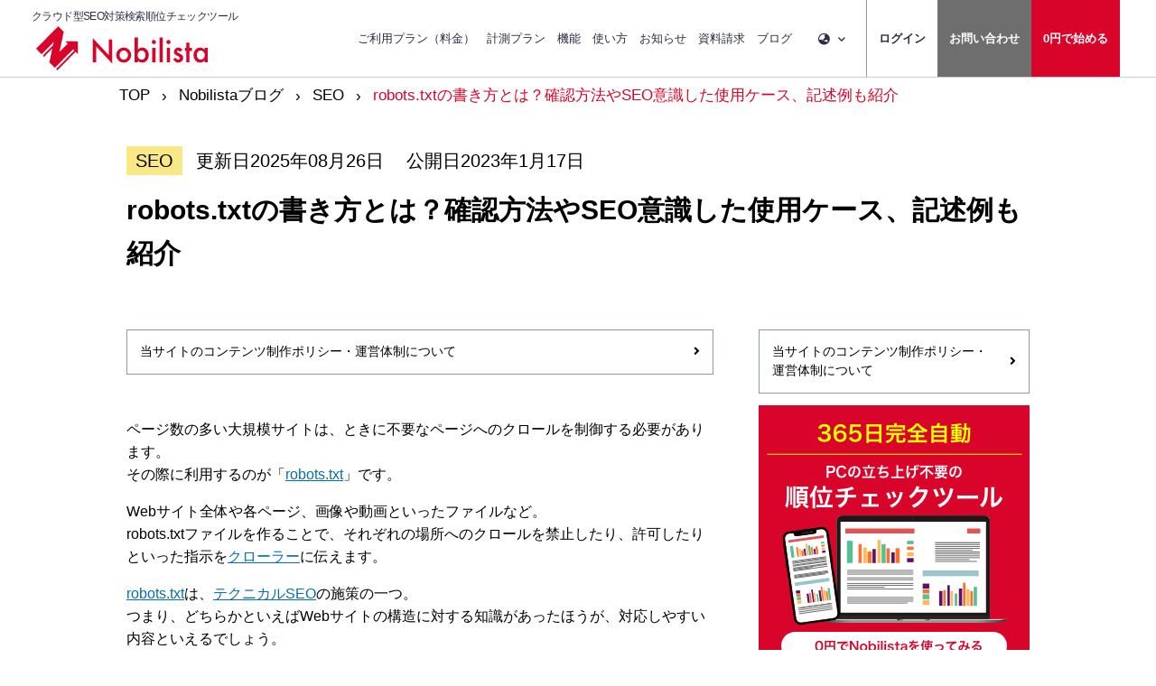

--- FILE ---
content_type: text/html; charset=UTF-8
request_url: https://co.nobilista.com/ja/column/seo/robots-txt/
body_size: 24870
content:
<!DOCTYPE html>
<html lang="ja">
<head prefix="og:http://ogp.me/ns# fb:http://ogp.me/ns/fb# website:http://ogp.me/ns/website#">
<!-- メタ共通内容 -->
<meta charset="UTF-8">
<title>robots.txtの書き方とは？確認方法やSEO意識した使用ケース、記述例も紹介｜Nobilistaブログ</title>
<meta name="viewport" content="width=device-width,initial-scale=1.0,minimum-scale=1.0,maximum-scale=1.0,user-scalable=no">
<meta name="format-detection" content="telephone=no">
<meta name="description" content="robots.txtが必要なケースや書き方、WordPressなどブログやWebサイトへの設定方法、Disallowとnoindexの違い。専門知識がなくても、仕組みから理解できるrobots.txtのわかりやすい解説をぜひご覧ください。" />
<meta name="keywords" content="robots.txt 書き方" />
<!-- OGP共通内容 -->
<meta property="og:url" content="https://co.nobilista.com/ja/column/seo/robots-txt/" />
<meta property="og:title" content="robots.txtの書き方とは？確認方法やSEO意識した使用ケース、記述例も紹介｜Nobilistaブログ" />
<meta property="og:description" content="robots.txtが必要なケースや書き方、WordPressなどブログやWebサイトへの設定方法、Disallowとnoindexの違い。専門知識がなくても、仕組みから理解できるrobots.txtのわかりやすい解説をぜひご覧ください。" />
<meta property="og:site_name" content="Nobilistaブログ" />
<meta property="og:locale" content="<br />
<b>Notice</b>:  Undefined index: HTTP_ACCEPT_LANGUAGE in <b>/home/nobilista/app/co/libs/meta.php</b> on line <b>119</b><br />
" />
<meta property="og:type" content="article" />
<meta property="og:image" content="https://co.nobilista.com/img/ogp.png" />
<!--Twitter関係-->
<meta name="twitter:site" content="@nobilista" />
<meta name="twitter:card" content="Summary Card" />
<!-- ファビコンのアイコンの設定 -->
<link rel="shortcut icon" href="/img/icon/favicon.ico?date=20260121215722" type="img/x-icon" />
<link rel="apple-touch-icon-precomposed" href="/img/icon/apple-touch-icon-512x512.png?date=20260121215722" />
<link rel="icon" type="image/png" href="/img/icon/favicon.ico?date=20260121215722" sizes="192x192">

<!-- 共通css -->
<link rel="stylesheet" href="/ja/css/reset.css?date=20260121215722">
<link rel="stylesheet" href="/ja/css/common.css?date=20260121215722">
<!-- 個別css -->
<link rel="stylesheet" href="/ja/css/column.css?date=20260121215722">

<!-- fontawesomeを読み込む -->
<link rel="stylesheet" href="https://use.fontawesome.com/releases/v5.1.0/css/all.css" rel="preload">

<!--　canonical　-->
<link rel="canonical" href="https://co.nobilista.com/ja/column/seo/robots-txt/" />

<!--ローカライズ関係-->
<link rel="alternate" hreflang="ja" href="https://co.nobilista.com/ja/column/seo/robots-txt/" />
<!-- Google Tag Manager -->
<script>(function(w,d,s,l,i){w[l]=w[l]||[];w[l].push({'gtm.start':
new Date().getTime(),event:'gtm.js'});var f=d.getElementsByTagName(s)[0],
j=d.createElement(s),dl=l!='dataLayer'?'&l='+l:'';j.async=true;j.src=
'https://www.googletagmanager.com/gtm.js?id='+i+dl;f.parentNode.insertBefore(j,f);
})(window,document,'script','dataLayer','GTM-KP9BQBMN');</script>
<!-- End Google Tag Manager --><!--ロゴ（Organization）の構造化データ設定-->
<script type="application/ld+json">
{
"@context": "https://schema.org",
"@type": "Organization",
"url": "https://co.nobilista.com",
"logo": "https://co.nobilista.com/img/h_logo.svg",
"name": "Nobilistaブログ",
"description": "Nobilista(ノビリスタ)は日本製の検索順位チェックツールです。クラウド型でWindowsからMacユーザーまで全ての方にご利用いただけます。無料プランから有料まで多彩なプランをご用意。シンプルな画面で初めての方でも使いこなせます。",
"email": "contact@nobilista.info",
"telephone": "+81661365123",
"address": {
"@type": "PostalAddress",
"streetAddress": "アインズビル梅田313",
"addressLocality": "大阪市北区中崎西1-8-24",
"addressRegion": "大阪府",
"addressCountry": "JP",
"postalCode": "5300015"
}
}
</script><link rel='stylesheet' href='https://co.nobilista.com/ja/column/wp-content/themes/Noblilsta/libs/css/column.css' type='text/css' />
</head>

<body class="column article">
    <!-- ヘッダー -->
    <!-- Google Tag Manager (noscript) -->
<noscript><iframe src="https://www.googletagmanager.com/ns.html?id=GTM-KP9BQBMN"
height="0" width="0" style="display:none;visibility:hidden"></iframe></noscript>
<!-- End Google Tag Manager (noscript) --><header id="o-header">
    <div class="inner fb">
        <!-- ロゴ -->
        <div class="header-logo">
            <p>クラウド型SEO対策検索順位チェックツール</p>
                            <a href="/ja/"><img src="/ja/img/h_logo.svg" alt="Google、Yahoo、Bing対応のクラウド型SEO対策検索順位チェックツール Nobilista（ノビリスタ）"></a>
                        </div>
        <!-- //ロゴ -->

        <!-- メニューボタン -->
        <p class="nav-button" id="navBtn">
            <span></span>
            <span></span>
            <span></span>
        </p>

        <nav class="pc-menu fb mi769 nav-wrap" id="navWrap">
            <ul class="fb headmenu" id="#headmenu">
                <li><a onclick="closeMenu();" href="/ja/price/">ご利用プラン（料金）</a></li>
                <li><a onclick="closeMenu();" href="/ja/measurement/">計測プラン</a></li>
                <li><a onclick="closeMenu();" href="/ja/features/">機能</a></li>
                <li><a onclick="closeMenu();" href="/ja/manual/">使い方</a></li>
                <li><a onclick="closeMenu();" href="/ja/news/">お知らせ</a></li>
                <li><a onclick="closeMenu();" href="/ja/download/">資料請求</a></li>
                <!-- <li class="hovwr-menu">
                    <a onclick="closeMenu();" href="#" style="pointer-events: none;">SEO支援サービス</a>
                    <div class="pc">
                        <p><a href="/ja/support/consultation/">SEO無料相談</a></p>
                        <p><a href="/ja/support/seo-contents/">SEO記事制作サービス</a></p>
                        <p><a href="/ja/support/seo-consulting/">SEOコンサルティング</a></p>
                    </div>
                </li> -->
                <li><a onclick="closeMenu();" href="/ja/column/">ブログ</a></li>
                
                <li class="langbox">
                    <div class="langsetbox">
                        <i class="fas fa-globe-asia"></i>
                        <select name="langset" class="langset" onChange="location.href=value;">
                            <option value="/en/">English</option>
                            <option value="/ja/" selected>日本語</option>
                        </select>
                    </div>
                </li>
            </ul>
            <ul class="fb setbox">
                <li><a href="https://nobilista.com/">ログイン</a></li>
                <li class="grey"><a href="/ja/contact/contact.php">お問い合わせ</a></li>
                <li class="red"><a href="/ja/price/">0円で始める</a></li>
            </ul>
        </nav>
    </div>
</header>

<style>
    html {
  font-size: 20px !important;
}

.firstview {
    padding-top: 70px!important;
    }

.header-logo p{
  font-size:12px;
  line-height: 15px;
  margin-top: 7px;
  font-weight:500;
  margin-bottom:3px;
  letter-spacing: -0.05em;
  margin-left:-5px;
}
#o-header .header-logo{
    margin-bottom: 3px;
}

#o-header .pc-menu .setbox li {
    padding: 2.5em 1em;
}

#o-header .header-logo a img {
    width:190px
}

@media (max-width: 1300px) {

    .headmenu li{
    margin: 0 0.5em!important;
}

}


@media (max-width: 1117px) {

.headmenu li{
margin: 0 0.2em!important;
}
}

@media (max-width: 768px) {
  .header-logo p{
  font-size:13px;
  line-height: 12px;
  margin-left:0px;
  margin-top: 10px;
}

.headmenu li{
    margin: 0 0.5em!important;
}


#o-header {
        padding-bottom: 10px!important;
    }

#o-header .inner{
    height: 80px!important;
}
#o-header .inner{
    height: 60px !important;
}

#o-header .header-logo a img {
    width: 175px
}
}




</style>
    <!-- /ヘッダー -->
    <!-- ファーストビュー -->
    <div class="firstview">
        <div class="inner"></div>
    </div>
    <!-- //ファーストビュー -->

    <!--パンクくず-->
    <div class="cp_breadcrumb">
        <ul class="breadcrumbs" itemscope itemtype="https://schema.org/BreadcrumbList">
            <li>
                <a href="/ja/"><span itemprop="name">TOP</span></a>
            </li>
            <li class="breadcrumb__item" itemprop="itemListElement" itemscope itemtype="https://schema.org/ListItem">
                <a itemprop="item" href="/ja/column/"><span itemprop="name">Nobilistaブログ</span></a>
                <meta itemprop="position" content="1" />
            </li>
            <li class="breadcrumb__item" itemprop="itemListElement" itemscope itemtype="https://schema.org/ListItem">
                <a itemprop="item" href="../"><span itemprop="name">SEO</span></a>
                <meta itemprop="position" content="2" />
            </li>
            <li>robots.txtの書き方とは？確認方法やSEO意識した使用ケース、記述例も紹介</li>
        </ul>
    </div>
    <!--//パンクくず-->

    <!-- main -->
    <main>
        <div class="columu-box" itemscope itemtype="https://schema.org/NewsArticle">
            <div>
                <p class="category seo">SEO</p>
                <p class="date" itemprop="dateModified" content="2025-8-26">更新日2025年08月26日</p>
                <p class="date" itemprop="datePublished" content="2023-1-17">公開日2023年1月17日</p>
            </div>
            <h1 class="titel" itemprop="headline">robots.txtの書き方とは？確認方法やSEO意識した使用ケース、記述例も紹介</h1>
            <div class="fb mein-text">
                <div class="column-left">
                    <!--ポリシーリンク-->
                    <div class="policybox">
                        <p><a href="/ja/column/policy/" class="fb"><span>当サイトのコンテンツ制作ポリシー・運営体制について</span><i class="fas fa-angle-right"></i></a></p>
                    </div>
                    <!--メイン記事はここから-->
                    <div class="main-columu">
                        
<p>ページ数の多い大規模サイトは、ときに不要なページへのクロールを制御する必要があります。<br>その際に利用するのが「<a href="https://co.nobilista.com/ja/column/seo/robots-txt/#toc_1">robots.txt</a>」です。</p>



<p>Webサイト全体や各ページ、画像や動画といったファイルなど。<br>robots.txtファイルを作ることで、それぞれの場所へのクロールを禁止したり、許可したりといった指示を<a href="https://co.nobilista.com/ja/column/seo/crawler/" target="_blank" rel="noreferrer noopener">クローラー</a>に伝えます。</p>



<p><a href="https://co.nobilista.com/ja/column/seo/robots-txt/#toc_1">robots.txt</a>は、<a rel="noreferrer noopener" href="https://co.nobilista.com/ja/column/seo/contents-seo-technical-seo/" data-type="URL" data-id="https://co.nobilista.com/ja/column/seo/contents-seo-technical-seo/" target="_blank">テクニカルSEO</a>の施策の一つ。<br>つまり、どちらかといえばWebサイトの構造に対する知識があったほうが、対応しやすい内容といえるでしょう。</p>



<p>ただ、専門知識がなくても<a href="https://co.nobilista.com/ja/column/seo/robots-txt/#toc_1">robots.txt</a>の設定は可能です。</p>



<p>私もかつてWeb知識がない状態で、<a href="https://co.nobilista.com/ja/column/seo/robots-txt/#toc_1">robots.txt</a>に挑んだことがあります。<br>最初は言っている意味がまったくわかりませんでしたが、難しい言い方をしているだけで実際はそれほど難しくないことに気づきました。</p>



<p>Nobilistaブログではそんな当時のことを思い出しつつ、Webに対する専門知識が無い方と同じ目線で、わかりやすい解説をしたいと思います。</p>



<div class="ctabox"><div><p class="red">大手企業も続々導入中！</p><p>多機能型 検索順位チェックツール「Nobilista(ノビリスタ)」</p></div><div class="fb"><div class="imgbox"><img decoding="async" src="/ja/img/columu/cta01.png"></div><div class="textbox"><p>Nobilistaは、365日完全自動で大量の検索キーワードの順位を計測するSEOツールです。<br>※7日間の無料トライアル実施中<p><a class="text-link" id="03cta-toc" href="/ja/" target="_blank">Nobilistaの詳細を確認する</a></div></div></div>



<pre class="wp-block-preformatted is-style-related-article"><a href="https://co.nobilista.com/ja/column/seo/contents-seo-technical-seo/" target="_blank" rel="noreferrer noopener">テクニカルSEOとは？コンテンツSEOとの違いや施策の種類、メリット・デメリットを紹介</a></pre>



<h2 class="wp-block-heading"><strong>robots.txtとは</strong></h2>



<figure class="wp-block-image size-full"><img loading="lazy" decoding="async" width="700" height="300" src="https://co.nobilista.com/ja/column/wp-content/uploads/2023/01/shutterstock_1180124074.jpg" alt="" class="wp-image-1530" srcset="https://co.nobilista.com/ja/column/wp-content/uploads/2023/01/shutterstock_1180124074.jpg 700w, https://co.nobilista.com/ja/column/wp-content/uploads/2023/01/shutterstock_1180124074-300x129.jpg 300w" sizes="auto, (max-width: 700px) 100vw, 700px" /></figure>



<p><strong>「robots.txt（ロボットテキスト、ロボッツテキスト）」とは、クロールに関する指示を書いた<a href="https://co.nobilista.com/ja/column/seo/crawler/" target="_blank" rel="noreferrer noopener">クローラー</a>のためのファイルです。</strong><br>robots.txtファイルを作り、Webサイトにアップロードすることで、クロールを禁止したり、許可をしたりとクローラーの制御が行えます。</p>



<p>ファイルに記述する内容によっては、サイト全体だけでなく特定のページ、画像や<a href="https://co.nobilista.com/ja/column/seo/vseo/" target="_blank" rel="noreferrer noopener">動画</a>といった特定のファイルに対してのみ、クロールの制御を行うことも可能。<br>ほかにも、検索結果に表示している画像や動画など、特定のメディアファイルを非表示にする際にも利用されます。</p>



<pre class="wp-block-preformatted is-style-related-article"><a href="https://co.nobilista.com/ja/column/seo/crawler/" target="_blank" rel="noreferrer noopener">クローラーとは？意味や仕組み、巡回を促す対策、拒否する方法をわかりやすく解説</a></pre>



<h3 class="wp-block-heading"><strong>robots.txtが制御するクロールとは</strong></h3>



<p><a href="https://co.nobilista.com/ja/column/seo/crawler/" target="_blank" rel="noreferrer noopener">クローラー</a>とは、Webサイトの内容を読み取り、どのようなサイトかを理解するためのプログラムです。<br>Google botやスパイダー、ボットとも呼ばれます。</p>



<p>つまり、検索結果にWebサイトを表示したい場合、クローラーに来てもらい、Webサイトを認識してもらわなければいけません。<br>ちなみに、クローラーにWebサイトを認識してもらうことを「クロールする」といいます。</p>



<p>その後は以下のような流れを経て、検索結果に表示されます。</p>



<ol class="wp-block-list is-style-list-title-set">
<li><strong>クローラーが巡回し、Webサイトの中身を把握する</strong>（＝クロール）</li>



<li><strong>「インデックス」される</strong></li>



<li><strong>ユーザーに検索される</strong></li>



<li><strong>アルゴリズムにより、適切なWebサイトをインデックスから選出</strong></li>



<li><strong>検索結果に適切と判断したページ順に表示</strong></li>
</ol>



<p>※<a rel="noreferrer noopener" href="https://co.nobilista.com/ja/column/seo/index/" target="_blank">インデックス</a>とは、WebサイトをGoogleが決めた項目に沿って整理して記録すること。</p>



<p>ちなみに、クローラーは何度もWebサイトを回遊しに来ます。<br>なぜなら、最新のWebサイトをインデックスしたいからです。</p>



<p>別の見方をすれば、最新のWebページをユーザーに見せるために、頻繁にWebサイトを回遊してくれているともいえるでしょう。</p>



<p>クローラーは、クロールをする前にrobots.txtファイルがないか、常に確認してくれます。<br>robots.txtファイルがあれば、クローラーは指示に沿って、該当のページやファイルをクロールしません。<br>そのかわり、クロールがされなければ、現時点でインデックスされているページを表示し続けます。</p>



<pre class="wp-block-preformatted is-style-related-article"><a href="https://co.nobilista.com/ja/column/seo/index/" target="_blank" rel="noreferrer noopener">インデックスとは？SEOとの関係や確認方法、登録方法を解説</a></pre>



<h3 class="wp-block-heading"><strong>robots.txtの「Disallow」と「noindex」の違い</strong></h3>



<p>「robots.txt」と「<a rel="noreferrer noopener" href="https://co.nobilista.com/ja/column/seo/noindex/" target="_blank">noindex</a>」は似ているようで異なるものです。<br>noindexはその名の通り、<a href="https://co.nobilista.com/ja/column/seo/index/" target="_blank" rel="noreferrer noopener">インデックス</a>を禁止するためのもの。</p>



<p>両者の違いは「クロールするかしないか」。<br>そして「インデックスは残るかどうか（＝検索結果に表示し続けるかどうか）」といえるでしょう。</p>



<p>クローラーが<a href="https://co.nobilista.com/ja/column/seo/noindex/" target="_blank" rel="noreferrer noopener">noindex</a>を見つけた場合。<br>現時点でインデックスされている記録も削除します。<br>同時に、検索結果にも表示されなくなります。</p>



<p>一方robots.txtの場合、現時点でのインデックスは残ります。<br>つまり、検索結果にも表示され続けるということです。</p>



<p>また、noindexはクロールすることが大前提といえます。<br>なぜなら、クローラーが回遊してはじめて、noindexがあるかどうか認識できるからです。</p>



<p>使い分けとしては、インデックスからページを削除したい（検索結果に表示しないようにしたい）場合はnoindex。<br>クロール自体をしてほしくない場合は、robots.txtと考えましょう。</p>



<figure class="wp-block-table is-style-top-bg"><table><tbody><tr><td><strong>robots.txt</strong><br>（ファイルをアップロード）</td><td><strong>noindex</strong><br>（<a href="https://co.nobilista.com/ja/column/seo/html/" target="_blank" rel="noreferrer noopener">HTML</a>にタグを記載する）</td></tr><tr><td>主な用途は、クロールの制限（節約）</td><td>主な用途は、検索結果に表示したくないページやインデックスされているページの削除</td></tr><tr><td>クロールしない</td><td>クロールする</td></tr><tr><td>インデックスは残る<br>（検索結果に表示され続ける）</td><td>インデックスは残らない<br>（削除され、検索結果にも表示されない）</td></tr></tbody></table></figure>



<p>ちなみに、robots.txtとnoindexの両者を、併用しないよう注意してください。<br>すでにお話したとおり、noindexはクロールされてはじめて適用されます。<br>つまり、robots.txtでクローラーをはじいていたら、noindexが適切に動作しません。</p>



<pre class="wp-block-preformatted is-style-related-article"><a href="https://co.nobilista.com/ja/column/seo/noindex/" target="_blank" rel="noreferrer noopener">noindexタグとは？設定方法やSEOへの影響、実装ページの確認方法を解説</a></pre>



<h3 class="wp-block-heading"><strong>記述に関係するWebサイトの構造</strong></h3>



<p>Webサイトの構造や<a href="https://co.nobilista.com/ja/column/seo/url-seo/" target="_blank" rel="noreferrer noopener">URLの仕組み</a>について知っておくと、robots.txtの記述についてより理解を深めることができます。<br>まずは簡単に、Webサイトがどのような構造をしているのか見てみましょう。</p>



<p>Webサイトは、一言でいうとフォルダのような仕組みをしています。</p>



<figure class="wp-block-image size-full is-resized is-style-flame-border"><img loading="lazy" decoding="async" width="1024" height="768" src="https://co.nobilista.com/ja/column/wp-content/uploads/2023/01/ルートディレクトリとディレクトリ構造-min.png" alt="" class="wp-image-1531" style="width:671px;height:489px" srcset="https://co.nobilista.com/ja/column/wp-content/uploads/2023/01/ルートディレクトリとディレクトリ構造-min.png 1024w, https://co.nobilista.com/ja/column/wp-content/uploads/2023/01/ルートディレクトリとディレクトリ構造-min-300x225.png 300w, https://co.nobilista.com/ja/column/wp-content/uploads/2023/01/ルートディレクトリとディレクトリ構造-min-768x576.png 768w" sizes="auto, (max-width: 1024px) 100vw, 1024px" /></figure>



<p>大きなフォルダの中に、Webサイトを構成するためのデータが保存されています。<br>この最上位のフォルダを「ルートディレクトリ」と呼びます。最も外側にあるフォルダであり、すべてのデータの出発点となる場所です。ちなみに「ディレクトリ」とは、フォルダの別名です。</p>



<p>フォルダの中にはさらにフォルダを作成できます。Webサイトの仕組みも同じで、たとえば「/seo/」というディレクトリの中に「/seo/book/」というディレクトリを入れることができます。</p>



<p>このように、ディレクトリの中に存在するディレクトリを「サブディレクトリ」と呼びます。イラストで表すと「/seo/」や「/seo/book/」がサブディレクトリにあたります。</p>



<p>Webサイトの構造を理解するには、平面的に考えるよりも立体的にイメージするとわかりやすいです。ディレクトリを箱のような空間として想像すると、階層構造が直感的にイメージできます。</p>



<figure class="wp-block-image size-full is-resized is-style-flame-border"><img loading="lazy" decoding="async" width="1024" height="768" src="https://co.nobilista.com/ja/column/wp-content/uploads/2023/01/立体的にWeb構造を考えてみた例-min.png" alt="" class="wp-image-1532" style="width:585px;height:489px" srcset="https://co.nobilista.com/ja/column/wp-content/uploads/2023/01/立体的にWeb構造を考えてみた例-min.png 1024w, https://co.nobilista.com/ja/column/wp-content/uploads/2023/01/立体的にWeb構造を考えてみた例-min-300x225.png 300w, https://co.nobilista.com/ja/column/wp-content/uploads/2023/01/立体的にWeb構造を考えてみた例-min-768x576.png 768w" sizes="auto, (max-width: 1024px) 100vw, 1024px" /></figure>



<p>上記のように、Webサイトは入れ子式の構造をしています。<br>すると、なぜ第2階層、第3階層といわれるのか、わかりやすいのではないでしょうか。</p>



<p>ディレクトリの奥に入っていく、つまり階層が深くなっていくイメージから、たとえば「/seo/book/」は「/seo/」の下層や配下といった表現をします。<br>このWebサイトが立体的な構造をしていることを理解しておくと、robots.txtの記述について理解しやすいはずです。</p>



<p>また、関係するURLの要素についても見ておきましょう。</p>



<figure class="wp-block-image size-full is-resized is-style-flame-border"><img loading="lazy" decoding="async" width="1024" height="768" src="https://co.nobilista.com/ja/column/wp-content/uploads/2023/01/URL構造の簡易説明-min.png" alt="" class="wp-image-1533" style="width:607px;height:507px" srcset="https://co.nobilista.com/ja/column/wp-content/uploads/2023/01/URL構造の簡易説明-min.png 1024w, https://co.nobilista.com/ja/column/wp-content/uploads/2023/01/URL構造の簡易説明-min-300x225.png 300w, https://co.nobilista.com/ja/column/wp-content/uploads/2023/01/URL構造の簡易説明-min-768x576.png 768w" sizes="auto, (max-width: 1024px) 100vw, 1024px" /></figure>



<p>Webサイトのページをはじめ画像などのファイルに、実はURLがついています。<br>robots.txtでは、上記の完全修飾ドメイン（FQDN）と<a href="https://co.nobilista.com/ja/column/seo/subdmain-directory/" target="_blank" rel="noreferrer noopener">サブディレクトリ</a>、<a href="https://co.nobilista.com/ja/column/seo/url-parameters/" target="_blank" rel="noreferrer noopener">パラメータ</a>のある場所を覚えてください。</p>



<p>それぞれの要素のくわしい説明やどんなURLかは、以下の記事をご覧ください。</p>



<pre class="wp-block-preformatted is-style-related-article"><a rel="noreferrer noopener" href="https://co.nobilista.com/ja/column/seo/url-seo/" target="_blank">SEOとURLの関係性とは？SEOに効果的なURLの設定方法を解説</a></pre>



<h2 class="wp-block-heading"><strong>どんな時にrobots.txtを利用する？</strong></h2>



<figure class="wp-block-image size-full"><img loading="lazy" decoding="async" width="700" height="300" src="https://co.nobilista.com/ja/column/wp-content/uploads/2023/01/shutterstock_1971552473.jpg" alt="" class="wp-image-1534" srcset="https://co.nobilista.com/ja/column/wp-content/uploads/2023/01/shutterstock_1971552473.jpg 700w, https://co.nobilista.com/ja/column/wp-content/uploads/2023/01/shutterstock_1971552473-300x129.jpg 300w" sizes="auto, (max-width: 700px) 100vw, 700px" /></figure>



<p>robots.txtを意識したいWebサイトとは、一言でいうとページ数が多く「クロールの節約」が必要な大規模サイト。<br>俗にいう、<a rel="noreferrer noopener" href="https://co.nobilista.com/ja/column/seo/crawl-budget/" target="_blank">クロールバジェット</a>（クロールの割り当て）の問題です。</p>



<p><a href="https://co.nobilista.com/ja/column/seo/crawler/" target="_blank" rel="noreferrer noopener">クローラー</a>は頼まずともWebサイトを回遊してくれますが、無限にクロールしてくれるわけではありません。<br>なぜなら、クロールという行為は、多少なりともサーバーに負荷をかけるからです。</p>



<p>そのため、あまりにもページ数が多い大規模サイト（または<a href="https://co.nobilista.com/ja/column/seo/301redirect/" target="_blank" rel="noreferrer noopener">リダイレクト</a>を大量にしているサイト）ではクロールが制限され、その結果インデックス（さらには検索結果への表示）へ影響を与えることがあります。<br>これが、クロールバジェットの問題点といえるでしょう。</p>



<p>そこで、robots.txtを使い、クロールが不要なページへのクロールを制限。<br>本来クロールして欲しいページへの割り当て量を増やすというのが、robots.txtの主な使い方です。</p>



<p>ただし、Googleとしては、よほど大規模なWebサイトでない限り、心配する必要はないとのこと。<br>よほどの大規模サイトとは、ページが数千を超える規模と考えましょう。</p>



<p>もしあなたのWebサイトが該当する場合。<br>どのようなページのクロールを、robots.txtで制限したらよいか。<br>いくつか例をご紹介します。</p>



<ol class="wp-block-list is-style-list-title-set">
<li><strong>会員向けページやログイン画面（管理画面）といった「認証ページ」</strong></li>



<li><strong>SEOツールなどの「独自クローラー」</strong></li>
</ol>



<h3 class="wp-block-heading"><strong>会員向けページやログイン画面（管理画面）</strong></h3>



<p>パスワードが設定されている会員向けページやマイページへのログイン画面、その配下のすべてのページは、いずれもクロールが不要なページです。<br>こういったページは、robots.txtでクロールを制限しても問題ありません。</p>



<p>たとえば<a href="https://co.nobilista.com/ja/column/seo/wordpress-seo/" target="_blank" rel="noreferrer noopener">WordPress</a>の場合、初期設定で「wp-admin」というディレクトリにrobots.txtを設定しています。<br>この「wp-admin」は何かというと、管理画面に関するファイルが入っている場所です。</p>



<h3 class="wp-block-heading"><strong>SEOツールなどの「独自クローラー」</strong></h3>



<p><a rel="noreferrer noopener" href="https://co.nobilista.com/ja/column/seo/seo-tool/" target="_blank">SEOツール</a>の独自<a href="https://co.nobilista.com/ja/column/seo/crawler/" target="_blank" rel="noreferrer noopener">クローラー</a>をはじくために、robots.txtを使うといった例もあります。</p>



<p>クローラーとは、Googleの検索エンジンに限ったものではありません。<br>ほかの<a rel="noreferrer noopener" href="https://co.nobilista.com/ja/column/seo/search-engines-work/" target="_blank">検索エンジン</a>（「<a href="https://co.nobilista.com/ja/column/seo/bing-seo/" target="_blank" rel="noreferrer noopener">bing</a>」など）のクローラーや、特定の<a rel="noreferrer noopener" href="https://co.nobilista.com/ja/column/seo/seo-tool/" target="_blank">SEOツール</a>がデータ取得のために走らせている独自クローラーもいます。</p>



<p>たとえば「Ahrefs」や「Semrush」といった、SEOツールを思い浮かべてください。<br>他サイトのURLを入力すると、<a href="https://co.nobilista.com/ja/column/seo/backlink/" target="_blank" rel="noreferrer noopener">被リンク</a>の数やキーワードの順位など、すべてわかってしまいます。<br>これは、独自クローラーがWebサイトをクロールし、情報を集めているからです。</p>



<p><a href="https://co.nobilista.com/ja/column/seo/crawl-budget/" target="_blank" rel="noreferrer noopener">クロールバジェット</a>のためとは少し違いますが、他サイトに情報を渡さないため、robots.txtを設定するという使い方もあるということを覚えておきましょう。</p>



<pre class="wp-block-preformatted is-style-related-article"><a href="https://co.nobilista.com/ja/column/seo/seo-tool/" target="_blank" rel="noreferrer noopener">SEOツールおすすめ16選！無料・有料、Google公式ツールまで価格や機能を比較</a></pre>



<h2 class="wp-block-heading"><strong>robots.txtを反映する流れ</strong></h2>



<figure class="wp-block-image size-full"><img loading="lazy" decoding="async" width="700" height="300" src="https://co.nobilista.com/ja/column/wp-content/uploads/2023/01/shutterstock_1778224991.jpg" alt="" class="wp-image-1535" srcset="https://co.nobilista.com/ja/column/wp-content/uploads/2023/01/shutterstock_1778224991.jpg 700w, https://co.nobilista.com/ja/column/wp-content/uploads/2023/01/shutterstock_1778224991-300x129.jpg 300w" sizes="auto, (max-width: 700px) 100vw, 700px" /></figure>



<p>robots.txtを使ってクローラーを制御するまでの、一連の流れをご紹介します。</p>



<ol class="wp-block-list">
<li><strong>robots.txtを反映する流れ</strong></li>



<li><strong>robots.txtのファイルを作成</strong></li>



<li><strong>Webサイトにファイルをアップロードする</strong></li>



<li><strong>robots.txtファイルのテストを行う</strong></li>
</ol>



<h3 class="wp-block-heading"><strong>①robots.txtのファイルを作成</strong></h3>



<p>まずは、robots.txtのファイルを作ります。</p>



<p>ファイルは、テキストエディタを使って、作成しましょう。<br>代表的なテキストエディタは「Visual Studio Code」「Atom」などです。</p>



<p>ただ、日常的にプログラミングやコーディングを行うのでなければ、テキストエディタがないという方も多いと思います。<br>そのような方は、PCにある「メモ帳」を使いましょう。<br>メモ帳も、テキストエディタの一つなので問題ありません。</p>



<p>robots.txtファイルの中には、以下のような内容の記述を行います。<br>（くわしい書き方は後ほどご紹介するので、軽く見るだけで大丈夫です。）</p>



<p class="is-style-box-double">User-agent: *<br>Disallow: /wp/wp-admin/<br>Allow: /wp/wp-admin/admin-ajax.php<br><br>User-agent: AhrefsBot<br>Disallow: /<br><br>User-agent: SemrushBot<br>Disallow: /<br><br>Sitemap: http://www.example.com/sitemap.xml</p>



<p>robots.txtファイルを保存する際、ファイル名はかならず「robots.txt」にしましょう。<br>「s」を忘れないように。</p>



<figure class="wp-block-image size-full is-style-flame-border"><img loading="lazy" decoding="async" width="597" height="456" src="https://co.nobilista.com/ja/column/wp-content/uploads/2023/01/robots.txtファイルの保存方法.png" alt="" class="wp-image-1536" srcset="https://co.nobilista.com/ja/column/wp-content/uploads/2023/01/robots.txtファイルの保存方法.png 597w, https://co.nobilista.com/ja/column/wp-content/uploads/2023/01/robots.txtファイルの保存方法-300x229.png 300w" sizes="auto, (max-width: 597px) 100vw, 597px" /></figure>



<p>エンコードの部分が「UTF-8」であることも、一緒に確認しましょう。<br>似ているもので「UTF-8（BOM付き）」というものを選ばないように注意してください。</p>



<p>ちなみに、保存したファイルをデスクトップ画面で見ると「.txt」部分が消えていることがあります。<br>これは、拡張子（.txt）が省略されているだけなので、気にしなくて大丈夫です。</p>



<figure class="wp-block-image size-full is-resized"><img loading="lazy" decoding="async" width="420" height="467" src="https://co.nobilista.com/ja/column/wp-content/uploads/2023/01/ファイルの拡張子が消えている様子.png" alt="" class="wp-image-1537" style="width:329px;height:422px" srcset="https://co.nobilista.com/ja/column/wp-content/uploads/2023/01/ファイルの拡張子が消えている様子.png 420w, https://co.nobilista.com/ja/column/wp-content/uploads/2023/01/ファイルの拡張子が消えている様子-270x300.png 270w" sizes="auto, (max-width: 420px) 100vw, 420px" /></figure>



<h3 class="wp-block-heading"><strong>②Webサイトにファイルをアップロードする</strong></h3>



<p>robots.txtのファイルが作成できたら、ファイルをWebサイトへアップロードします。<br>ファイルのアップロードは「FTPソフト」を使いましょう。</p>



<figure class="wp-block-image size-full is-resized is-style-img-title-set"><img loading="lazy" decoding="async" width="776" height="506" src="https://co.nobilista.com/ja/column/wp-content/uploads/2023/01/FTPソフトのイメージ_「ffftp」より.jpg" alt="" class="wp-image-1538" style="width:737px;height:506px" srcset="https://co.nobilista.com/ja/column/wp-content/uploads/2023/01/FTPソフトのイメージ_「ffftp」より.jpg 776w, https://co.nobilista.com/ja/column/wp-content/uploads/2023/01/FTPソフトのイメージ_「ffftp」より-300x196.jpg 300w, https://co.nobilista.com/ja/column/wp-content/uploads/2023/01/FTPソフトのイメージ_「ffftp」より-768x501.jpg 768w" sizes="auto, (max-width: 776px) 100vw, 776px" /></figure>



<p class="is-style-quote-set"><a rel="noreferrer noopener" href="https://forest.watch.impress.co.jp/library/software/ffftp/" target="_blank">FFFTP</a></p>



<p>ファイルはかならず、ルートディレクトリ（ルートフォルダ）にアップロードしてください。<br>基本的に「/」や「root」といった名前がついているはずです。<br>使っているサーバー（ホスティングサービス）によっては、アクセス権限が必要な場合があります。<br>事前に確認するようにしましょう。</p>



<p>たとえば「https://example.com/」のrobots.txtファイルをURLで見ると、以下のようになります。</p>



<p class="is-style-box-double">https://example.com/robots.txt</p>



<p>そして、ホスト（<a href="https://co.nobilista.com/ja/column/seo/subdmain-directory/" target="_blank" rel="noreferrer noopener">サブドメイン</a>）を使用している場合。<br>ホスト名やサブドメイン名のついた、完全修飾ドメイン（FQDN）になっているかしっかり確認しましょう。</p>



<p class="is-style-box-double">https://blog.example.com/robots.txt<br>https://www.example.com/robots.txt</p>



<p>上記のrobots.txtは、たとえば「https://example.com/robots.txt」には適用されません。</p>



<p>そして、ルートディレクトリ以外の<a href="https://co.nobilista.com/ja/column/seo/subdmain-directory/" target="_blank" rel="noreferrer noopener">サブディレクトリ</a>に入れているrobots.txtファイルは、無効となります。<br>つまり、以下のようなrobots.txtファイルは無効です。</p>



<p class="is-style-box-double">https://example.com/seo/robots.txt</p>



<p>どこのディレクトリにアップロードしたか、どのドメインにアップロードしているかは間違えないようにしましょう。</p>



<pre class="wp-block-preformatted is-style-related-article"><a href="https://co.nobilista.com/ja/column/seo/subdmain-directory/" target="_blank" rel="noreferrer noopener">サブドメイン・サブディレクトリとは？どっちがSEOに有利？違いやメリット・デメリット、使い分けのやり方を解説</a></pre>



<h3 class="wp-block-heading"><strong>③robots.txtファイルのテストを行う</strong>（テスターを利用）</h3>



<p>robots.txtをアップロードして終わりではいけません。<br>かならず、記述にエラーがないか、テストを行ってください。</p>



<p>まず、アップロードができているかどうかを確認しましょう。</p>



<p>シークレットブラウザ（WindowsやChromeは「Ctrl+Shift+n」、Macは「⌘+shift+n」）で、robots.txtファイルのURLをアドレスバーに入力します。<br>先ほどの例であれば、以下のURLです。</p>



<p class="is-style-box-double">https://example.com/robots.txt<br>https://blog.example.com/robots.txt<br>https://www.example.com/robots.txt</p>



<p>アップロードが出来ていたら、記述内容と同じものが表示されます。</p>



<figure class="wp-block-image size-full is-resized is-style-flame-border"><img loading="lazy" decoding="async" width="480" height="651" src="https://co.nobilista.com/ja/column/wp-content/uploads/2023/01/シークレットモードのロボットテキスト_例.png" alt="" class="wp-image-1539" style="width:403px;height:535px" srcset="https://co.nobilista.com/ja/column/wp-content/uploads/2023/01/シークレットモードのロボットテキスト_例.png 480w, https://co.nobilista.com/ja/column/wp-content/uploads/2023/01/シークレットモードのロボットテキスト_例-221x300.png 221w" sizes="auto, (max-width: 480px) 100vw, 480px" /></figure>



<p>アップロードが確認できたら、記述に間違いがないかのテストを行いましょう。<br>方法は2つあります。</p>



<ol class="wp-block-list">
<li><strong>Googleサーチコンソールの「robots.txtテスター」を使う</strong></li>



<li><strong>「robots.txt ライブラリ」を利用</strong></li>
</ol>



<p>おすすめは「1」のrobots.txtテスターを使った方法です。<br>（「2」はWeb知識がある人向け。ただし、ローカル環境でテストしたい場合はこちら。）<br>具体的なエラーテストのやり方は、のちほど解説します。</p>



<h3 class="wp-block-heading"><strong>（補足）アップロードが不要なケースとWordPressのrobots.txt</strong></h3>



<p>WixやBloggerといった、一部のレンタルサーバー（ホスティングサービス）では、robots.txtファイルを作る必要がなかったり、アップロードができない場合があります。<br>たとえばBloggerでは、設定画面での操作が基本です。<br>ファイルをアップロードする必要はありません。</p>



<p><a href="https://co.nobilista.com/ja/column/seo/wordpress-seo/" target="_blank" rel="noreferrer noopener">WordPress</a>の場合は、すでにお話したとおり、初期設定としてrobots.txtがすでにあります。<br>ただ、基本的にrobots.txtファイルを設定できる機能がないので、以下のいずれかの方法を選びましょう。</p>



<ul class="wp-block-list">
<li><strong>プラグインを使って編集、追記</strong></li>



<li><strong>既存の記述に追記した形で新規robots.txtファイル作成→FTPソフトでアップロード</strong></li>
</ul>



<p>簡単なのは、プラグインの利用です。<br>ただ、プラグインを増やしたくないという方は、FTPソフトでのrobots.txtファイルアップロードをおすすめします。</p>



<p class="is-style-default">WordPressでrobots.txtファイルを編集する場合のプラグイン（総合型）は次のとおりです。</p>



<ul class="wp-block-list is-style-default">
<li><strong>All in One SEO</strong></li>



<li><strong>Rank Math SEO</strong></li>



<li><strong>Yoast SEO</strong></li>
</ul>



<p>以下は、robots.txtファイル編集のためだけの特化型プラグインです。</p>



<ul class="wp-block-list">
<li><strong>WP Robots Txt</strong></li>



<li><strong>Virtual Robots.txt</strong></li>
</ul>



<p>プラグイン・FTPソフト、いずれの方法でも、書き方はこのあと紹介する記述方法を参考にしましょう。<br>注意点として、WordPressの既存の記述は消さずに、追記する形で編集することです。</p>



<p>たとえば、以下のrobots.txtファイルがあったとします。</p>



<p class="is-style-box-double">User-agent: *<br>Disallow: /wp/wp-admin/<br>Allow: /wp/wp-admin/admin-ajax.php<br>Sitemap: http://www.example.com/sitemap.xml</p>



<p>「Disallow: /seo/」という記述を追加するなら、以下のように追記してください。</p>



<p class="is-style-box-double">User-agent: *<br>Disallow: /wp/wp-admin/<br>Allow: /wp/wp-admin/admin-ajax.php<br><strong>Disallow: /seo/</strong>　<strong>←追加した記述</strong><br>Sitemap: http://www.example.com/sitemap.xml</p>



<p>いずれにせよ、まずは自身のWebサイトのレンタルサーバーでは、robots.txtの使用についてどのようなアナウンスがされているか、事前に調べることをおすすめします。</p>



<pre class="wp-block-preformatted is-style-related-article"><a href="https://co.nobilista.com/ja/column/seo/wordpress-seo/" target="_blank" rel="noreferrer noopener">WordPressのSEO対策設定のやり方とは？初心者向けにプラグインや投稿設定を方法を解説</a></pre>



<h2 class="wp-block-heading"><strong>robots.txtの記述例と書き方</strong></h2>



<figure class="wp-block-image size-full is-style-flame-border"><img loading="lazy" decoding="async" width="700" height="300" src="https://co.nobilista.com/ja/column/wp-content/uploads/2023/01/shutterstock_2191546125.jpg" alt="" class="wp-image-1540" srcset="https://co.nobilista.com/ja/column/wp-content/uploads/2023/01/shutterstock_2191546125.jpg 700w, https://co.nobilista.com/ja/column/wp-content/uploads/2023/01/shutterstock_2191546125-300x129.jpg 300w" sizes="auto, (max-width: 700px) 100vw, 700px" /></figure>



<p>robots.txtファイルの中身はいわば、クローラーの言語で書かれた指示書です。<br>robots.txtの書き方と一緒に、ファイルのなかには何が書かれているのか、それぞれの記述の意味も併せて理解していきましょう。</p>



<p>まず、robots.txtファイルの記述の基本形は以下です。</p>



<p class="is-style-box-double">User-agent:<br>Disallow:<br>Allow:</p>



<p>それぞれの要素を見てみましょう。</p>



<figure class="wp-block-table is-style-said-bg"><table><tbody><tr><td><strong>User-agent:</strong><br>（記述例）<br>User-agent: *</td><td>指示の対象（制御するクローラーの名前）<br>※先頭にかならず入る。</td></tr><tr><td><strong>Disallow:</strong><br>（記述例）<br>Disallow: /wp/wp-admin/</td><td>クロールを許可しない場所<br>※Disallow: かAllow: のいずれかがかならず入る。</td></tr><tr><td><strong>Allow:</strong><br>（記述例）<br>Allow: /wp/wp-admin/admin-ajax.php</td><td>（特例で）クロールを許可する場所<br>※Disallow: かAllow: のいずれかがかならず入る。</td></tr></tbody></table></figure>



<p class="is-style-box-double">User-agent: *<br>Disallow: /wp/wp-admin/<br>Allow: /wp/wp-admin/admin-ajax.php</p>



<p>上記の記述を、言葉に直してみましょう。<br>以下のような意味になります。</p>



<figure class="wp-block-table is-style-said-bg"><table><tbody><tr><td>User-agent: *</td><td>以下は、すべてのクローラーに対しての指示です。</td></tr><tr><td>Disallow: /wp/wp-admin/</td><td>「https://example.com/wp/wp-admin/」の配下にある、すべてのディレクトリやファイルへのクロールを許可しません。</td></tr><tr><td>Allow: /wp/wp-admin/admin-ajax.php</td><td>ただし、例外として「Allow: /wp/wp-admin/admin-ajax.php」というファイルへは、クロールされるよう許可を出します。</td></tr></tbody></table></figure>



<p>では、一つひとつの要素の具体的な記述例を解説します。<br>また、ルールを応用した便利な記述例も紹介しているので、ぜひ参考にしてみてください。</p>



<h3 class="wp-block-heading"><strong>User-agent:</strong></h3>



<p class="is-style-box-double"><strong>User-agent: *</strong><br>Disallow: /wp/wp-admin/<br>Allow: /wp/wp-admin/admin-ajax.php<br>Sitemap: http://www.example.com/sitemap.xml</p>



<p>「User-agent:」は、ルールを適用させる対象（クローラー）を指定する部分。<br>クローラーにも種類があり、役割ごとに名前（ユーザー エージェント トークン）がついています。</p>



<p>クローラーを限定したい場合は、User-agent:の部分に名前を記載しましょう。</p>



<figure class="wp-block-table is-style-top-bg"><table><tbody><tr><td><strong>クローラーの役割</strong></td><td><strong>ユーザー エージェント トークン</strong></td></tr><tr><td>パソコン用Googlebot</td><td>Googlebot</td></tr><tr><td>スマートフォン用Googlebot</td><td>Googlebot</td></tr><tr><td>画像用 Googlebot</td><td>Googlebot-Image（Googlebot）</td></tr><tr><td>動画用 Googlebot</td><td>Googlebot-Video（Googlebot）</td></tr><tr><td>AdSense</td><td>Mediapartners-Google</td></tr></tbody></table></figure>



<p>その他のGoogleクローラーについては「Google クローラーの概要（ユーザー エージェント）」をご覧ください。</p>



<h4 class="wp-block-heading"><strong>「User-agent:」の記述例_一部のクローラーを指定</strong></h4>



<p><strong>【指示】</strong><br>全ページ、Google検索エンジン（PC・スマホ用）と画像用クローラーのクロールを許可しない。</p>



<p class="is-style-box-double">User-agent: Googlebot<br>User-agent: Googlebot-Image<br>Disallow:&nbsp; /</p>



<h4 class="wp-block-heading"><strong>「User-agent:」の記述例_すべてのクローラーを対象</strong></h4>



<p><strong>【指示】</strong><br>全ページ、すべてのクローラーからのクロールを許可しない。</p>



<p class="is-style-box-double">User-agent: *<br>Disallow: /</p>



<p>基本的に、すべてのクローラーを対象とする「*（アスタリスク）」がよく使われます。</p>



<h3 class="wp-block-heading"><strong>Disallow:</strong></h3>



<p class="is-style-box-double">User-agent: *<br><strong>Disallow: /wp/wp-admin/</strong><br>Allow: /wp/wp-admin/admin-ajax.php<br>Sitemap: http://www.example.com/sitemap.xml</p>



<p>「Disallow:」では、クロールを「許可しない（disallow）」ページやファイルを指示する部分。</p>



<p>User-agent:のあとには、かならずDisallow:か後述のAllow:のいずれかが入ります。<br>指示の先頭は「/」から始まるようにしましょう。</p>



<h4 class="wp-block-heading"><strong>「Disallow:」の記述例_すべてのURL</strong></h4>



<p><strong>【指示】</strong><br>すべてのURL（全ページ）に対して全クローラーのクロールを許可しない。</p>



<p class="is-style-box-double">User-agent: *<br>Disallow: /</p>



<p>Webサイトの全ページ（ファイル）を指定する場合は「/」を記載しましょう。</p>



<h4 class="wp-block-heading"><strong>「Disallow:」の記述例_ディレクトリを指定</strong></h4>



<p><strong>【指示】</strong><br>「/seo/」というディレクトリと、その配下のファイルすべてに対して、全クロールを許可しない。</p>



<p class="is-style-box-double">User-agent: *<br>Disallow: /seo/</p>



<p>クロールを許可しない場所がディレクトリの場合。<br>指示の最後には「/」がつきます。</p>



<p>たとえば上記の場合「/seo/tool.html」や「seo/technical/book.html」といった「/seo/」ディレクトリの下層にあるディレクトリやファイルのすべてが、クロールされなくなります。</p>



<h4 class="wp-block-heading"><strong>「Disallow:」の記述例_サブディレクトリを指定</strong></h4>



<p><strong>【指示】</strong><br>「/marketing/study/book/」というディレクトリ配下すべてに対し、全クロールを許可しない。</p>



<p class="is-style-box-double">User-agent: *<br>Disallow: /marketing/study/book/</p>



<p>上記の場合「/book/」配下の「/book/seo.html」といったページやファイルにもrobots.txtは適用されます。<br>ただ、たとえば「/marketing/study/tool/」のような、「/book/」より一つ上の「/study/」内の別ディレクトリには反映されません。</p>



<p>ちなみに、同じクローラーに対して、複数の指示がある場合は続けて記述できます。</p>



<p class="is-style-box-double">User-agent: *<br>Disallow: /marketing/study/book/<br><br>User-agent: *<br>Disallow: /marketing/study/video/</p>



<p>たとえば、上記のような記述は、以下のように自動で統合されます。</p>



<p class="is-style-box-double">User-agent: *<br>Disallow: /marketing/study/book/<br>Disallow: /marketing/study/video/</p>



<h4 class="wp-block-heading"><strong>「Disallow:」の記述例_ページ名を指定</strong></h4>



<p><strong>【指示】</strong><br>「https://example.com/seo.html」と「/marketing/study/book.html」というページのみ、全クローラーを許可しない。</p>



<p class="is-style-box-double">User-agent: *<br>Disallow: /seo.html<br>Disallow: /marketing/study/book.html</p>



<p>特定のページ（ファイル）のクロールを制御したい場合。<br>「.html」や「.php」といった拡張子までつけた、完全なファイル名を記載しましょう。</p>



<h4 class="wp-block-heading"><strong>「Disallow:」の記述例_ファイル名を指定</strong></h4>



<p><strong>【指示】</strong><br>「https://example.com/images/logo.jpg」という画像ファイルへ、画像用クローラーのクロールを許可しない。</p>



<p class="is-style-box-double">User-agent:Googlebot-Image<br>Disallow: /images/logo.jpg</p>



<p>ちなみに、画像のアドレス名は以下の方法で取得できます。</p>



<ol class="wp-block-list">
<li><strong>画像の上で右クリック</strong></li>



<li><strong>「画像アドレスをコピー」を選択</strong></li>



<li><strong>メモ帳などにペースト</strong>（URLが表示）</li>
</ol>



<h4 class="wp-block-heading"><strong>「Disallow:」の記述例_特定の末尾で終わるもURLのみ</strong></h4>



<p><strong>【指示】</strong><br>末尾に「.php」がつくすべてのファイルに対して、全クローラーのクロールを許可しない。</p>



<p class="is-style-box-double">User-agent: *<br>Disallow: /*.php$</p>



<p>「$」はURLの末尾を表します。<br>「$」がついた以降（下層）のディレクトリやファイル、<a href="https://co.nobilista.com/ja/column/seo/url-parameters/" target="_blank" rel="noreferrer noopener">パラメータ</a>には、Disallow:の影響を与えません。<br>つまり「seo.php?sort=new」や「seo.php.file.html」といったURLはクロールされます。</p>



<h4 class="wp-block-heading"><strong>「Disallow:」の記述例_特定の文字を含むURLのみ</strong></h4>



<p><strong>【指示】</strong><br>「.php」を含むすべてファイルに対して、全クローラーのクロールを許可しない。</p>



<p class="is-style-box-double">User-agent: *<br>Disallow:/*.php</p>



<p>上記の記述で、robots.txtの影響を受けるURLと、そうでないURLは以下です。</p>



<ul class="wp-block-list">
<li><strong>影響を受けるURL例</strong><br>https://example.com/index.php<br>https://example.com/book.php<br>https://example.com/book.php/<br>https://example.com/seo/book.php<br>https://example.com/seo/book.php?sort=new<br>https://example.com/seo/book.php.file.html</li>



<li><strong>影響を受けないURL例</strong><br>https://example.com/<br>https://example.com/book.PHP</li>
</ul>



<p>ちなみに、User-agent:以外の記述は、大文字・小文字を判別します。<br>間違えないようにしましょう。</p>



<h4 class="wp-block-heading"><strong>「Disallow:」の記述例_特定の順番で特定の文字を含むURLのみ</strong></h4>



<p><strong>【指示】</strong><br>「/seo」と「.php」を含み、この順番で並ぶURLに対して、全クローラーのクロールを許可しない。</p>



<p class="is-style-box-double">User-agent: *<br>Disallow:/seo*.php</p>



<p>上記の記述で、robots.txtの影響を受けるURLと、そうでないURLは以下です。</p>



<ul class="wp-block-list">
<li><strong>影響を受けるURL例</strong><br>https://example.com/seo.php<br>https://example.com/seo-study/seo-book.php?sort=new</li>



<li><strong>影響を受けないURL例</strong><br>https://example.com/SEO.PHP</li>
</ul>



<h3 class="wp-block-heading"><strong>Allow:</strong></h3>



<p class="is-style-box-double">User-agent: *<br>Disallow: /wp/wp-admin/<br><strong>Allow: /wp/wp-admin/admin-ajax.php</strong><br>Sitemap: http://www.example.com/sitemap.xml</p>



<p>「Allow:」は、Disallow:とは逆にクロールを「許可する（allow）」場所を指示する部分。</p>



<p>Disallow:で指示しているなかで、例外的にクロールをしたい場合に使います。<br>Disallow:と同様、記述の先頭はかならず「/」から始めましょう。</p>



<p>ちなみに、Disallow:よりも効果が優先されます。</p>



<h4 class="wp-block-heading"><strong>「Allow:」の記述例_特定のディレクトリのみクロールを許可</strong></h4>



<p><strong>【指示】</strong><br>全クローラーに対して「/seo/」ディレクトリのみクロールを許可し、それ以外のページはすべてクロールを許可しない。</p>



<p class="is-style-box-double">User-agent: *<br>Disallow: /<br>Allow: /seo/</p>



<h4 class="wp-block-heading"><strong>「Allow:」の記述例_特定のクローラーのみクロールを許可</strong></h4>



<p><strong>【指示】</strong><br>動画用クローラー「Googlebot-Video」を除き、ほか全クローラーのクロールを許可しない。</p>



<p class="is-style-box-double">User-agent: *<br>Disallow: /<br><br>User-agent: Googlebot-Video<br>Allow: /</p>



<h4 class="wp-block-heading"><strong>「Allow:」の記述例_</strong></h4>



<p><strong>【指示】</strong><br>「AhrefsBot」と「SemrushBot」のクロールを全ページ許可しない。<br>それ以外のクローラーは、全ページクロールを許可する。</p>



<p class="is-style-box-double">User-agent: AhrefsBot<br>User-agent: SemrushBot<br>Disallow: /<br><br>User-agent: *<br>Allow: /</p>



<p>robots.txtの記述は、クローラーが限定（指名）されている指示ほど優先されます。</p>



<p>そのため、上記の場合「Ahrefs」と「Semrush」のクローラーは、全クローラーを意味する「*」の指示（Allow: /）よりも、名指しの指示（Disallow: /）を優先する点に注意しましょう。</p>



<figure class="wp-block-image size-full is-resized"><img loading="lazy" decoding="async" width="1024" height="768" src="https://co.nobilista.com/ja/column/wp-content/uploads/2023/01/robots.txtの指示の優先順位-min.png" alt="" class="wp-image-1541" style="width:688px;height:503px" srcset="https://co.nobilista.com/ja/column/wp-content/uploads/2023/01/robots.txtの指示の優先順位-min.png 1024w, https://co.nobilista.com/ja/column/wp-content/uploads/2023/01/robots.txtの指示の優先順位-min-300x225.png 300w, https://co.nobilista.com/ja/column/wp-content/uploads/2023/01/robots.txtの指示の優先順位-min-768x576.png 768w" sizes="auto, (max-width: 1024px) 100vw, 1024px" /></figure>



<h3 class="wp-block-heading"><strong>Sitemap:</strong></h3>



<p class="is-style-box-double">User-agent: *<br>Disallow: /wp/wp-admin/<br>Allow: /wp/wp-admin/admin-ajax.php<br><strong>Sitemap: http://www.example.com/sitemap.xml</strong></p>



<p><a href="https://co.nobilista.com/ja/column/seo/xmlsitemap/" target="_blank" rel="noreferrer noopener">サイトマップ</a>を記述する部分です。<br>必須項目ではありませんが、記載することで<a rel="noreferrer noopener" href="https://co.nobilista.com/ja/column/seo/search-engines-work/" target="_blank">検索エンジン</a>が見るべき箇所が絞られ、robots.txtの反映が早まる可能性があります。</p>



<p>サイトマップは、すべての記述の一番最後に記載しましょう。<br>ほかの記述の間に書くと、場所によっては気づかないうちに、想定しない指示をしてしまうこともあります。</p>



<p>サイトマップが複数ある場合は、あるだけ記載してください。</p>



<p class="is-style-box-double">Sitemap: https://example.com/sitemap.xml<br>Sitemap: http://example.com/sitemap.xml<br>Sitemap: https://www.example.com/sitemap.xml<br>Sitemap: https://blog.example.com/sitemap.xml<br>Sitemap: https://ja.example.org/テスト-サイトマップ.xml</p>



<p>上記のとおり、完全装飾URL（FQDN）で記述します。<br>また「http://」と「https://」や「www」のありなしも、明確に分けて記載しましょう。</p>



<pre class="wp-block-preformatted is-style-related-article"><a href="https://co.nobilista.com/ja/column/seo/xmlsitemap/" target="_blank" rel="noreferrer noopener">XMLサイトマップ(sitemap.xml)とは？作り方やSEO効果、Googleへの送信方法を解説</a></pre>



<h2 class="wp-block-heading"><strong>robots.txtのエラーテストのやり方</strong></h2>



<figure class="wp-block-image size-full is-style-flame-border"><img loading="lazy" decoding="async" width="700" height="300" src="https://co.nobilista.com/ja/column/wp-content/uploads/2023/01/shutterstock_711744826.jpg" alt="" class="wp-image-1543" srcset="https://co.nobilista.com/ja/column/wp-content/uploads/2023/01/shutterstock_711744826.jpg 700w, https://co.nobilista.com/ja/column/wp-content/uploads/2023/01/shutterstock_711744826-300x129.jpg 300w" sizes="auto, (max-width: 700px) 100vw, 700px" /></figure>



<p>robots.txtのファイル作成、アップロード後はかならずエラーテストを行います。<br>今回は「robots.txt テスター」を使うやり方を紹介しましょう。</p>



<figure class="wp-block-image size-full is-resized is-style-flame-border"><img loading="lazy" decoding="async" width="603" height="733" src="https://co.nobilista.com/ja/column/wp-content/uploads/2023/01/エラーテストのやり方_1.png" alt="" class="wp-image-1544" style="width:432px;height:505px" srcset="https://co.nobilista.com/ja/column/wp-content/uploads/2023/01/エラーテストのやり方_1.png 603w, https://co.nobilista.com/ja/column/wp-content/uploads/2023/01/エラーテストのやり方_1-247x300.png 247w" sizes="auto, (max-width: 603px) 100vw, 603px" /></figure>



<p><a href="https://co.nobilista.com/ja/column/seo/google-search-console/" target="_blank" rel="noreferrer noopener">Googleサーチコンソール</a>の「以前のツールとレポート」を選択してください。</p>



<figure class="wp-block-image size-full is-style-flame-border"><img loading="lazy" decoding="async" width="362" height="607" src="https://co.nobilista.com/ja/column/wp-content/uploads/2023/01/エラーテストのやり方_2.png" alt="" class="wp-image-1545" srcset="https://co.nobilista.com/ja/column/wp-content/uploads/2023/01/エラーテストのやり方_2.png 362w, https://co.nobilista.com/ja/column/wp-content/uploads/2023/01/エラーテストのやり方_2-179x300.png 179w" sizes="auto, (max-width: 362px) 100vw, 362px" /></figure>



<p>「robots.txt テスター」をクリック。</p>



<figure class="wp-block-image size-full is-resized is-style-flame-border"><img loading="lazy" decoding="async" width="815" height="900" src="https://co.nobilista.com/ja/column/wp-content/uploads/2023/01/エラーテストのやり方_3.png" alt="" class="wp-image-1546" style="width:601px;height:645px" srcset="https://co.nobilista.com/ja/column/wp-content/uploads/2023/01/エラーテストのやり方_3.png 815w, https://co.nobilista.com/ja/column/wp-content/uploads/2023/01/エラーテストのやり方_3-272x300.png 272w, https://co.nobilista.com/ja/column/wp-content/uploads/2023/01/エラーテストのやり方_3-768x848.png 768w" sizes="auto, (max-width: 815px) 100vw, 815px" /></figure>



<figure class="wp-block-image size-full is-style-flame-border"><img loading="lazy" decoding="async" width="466" height="549" src="https://co.nobilista.com/ja/column/wp-content/uploads/2023/01/エラーテストのやり方_3-2.png" alt="" class="wp-image-1547" srcset="https://co.nobilista.com/ja/column/wp-content/uploads/2023/01/エラーテストのやり方_3-2.png 466w, https://co.nobilista.com/ja/column/wp-content/uploads/2023/01/エラーテストのやり方_3-2-255x300.png 255w" sizes="auto, (max-width: 466px) 100vw, 466px" /></figure>



<p>記述した内容が表示されていることを確認しましょう。<br>ファイルが認識されていない場合は「見つかりません」と表示が出ます。</p>



<p>この時点で記述が間違っていたら「エラー数」に表示が出ます。<br>Disallow:またはAllow:で記載した、パス名を入力。</p>



<figure class="wp-block-image size-full is-style-flame-border"><img loading="lazy" decoding="async" width="494" height="524" src="https://co.nobilista.com/ja/column/wp-content/uploads/2023/01/エラーテストのやり方_4.png" alt="" class="wp-image-1548" srcset="https://co.nobilista.com/ja/column/wp-content/uploads/2023/01/エラーテストのやり方_4.png 494w, https://co.nobilista.com/ja/column/wp-content/uploads/2023/01/エラーテストのやり方_4-283x300.png 283w" sizes="auto, (max-width: 494px) 100vw, 494px" /></figure>



<p>User-agent:で記載したクローラーを選択します。<br>「テスト」をクリック。</p>



<figure class="wp-block-image size-full is-style-flame-border"><img loading="lazy" decoding="async" width="669" height="662" src="https://co.nobilista.com/ja/column/wp-content/uploads/2023/01/エラーテストのやり方_5.png" alt="" class="wp-image-1549" srcset="https://co.nobilista.com/ja/column/wp-content/uploads/2023/01/エラーテストのやり方_5.png 669w, https://co.nobilista.com/ja/column/wp-content/uploads/2023/01/エラーテストのやり方_5-300x297.png 300w" sizes="auto, (max-width: 669px) 100vw, 669px" /></figure>



<p>赤いラインと通行止めのようなマークが出ていたら、robots.txtがしっかり機能している証拠です。</p>



<p>さらに、先ほど「テスト」だったボタン部分も確認します。<br>「ブロック済み」となっていたら問題ありません。</p>



<figure class="wp-block-image size-full is-style-flame-border"><img loading="lazy" decoding="async" width="515" height="741" src="https://co.nobilista.com/ja/column/wp-content/uploads/2023/01/エラーテストのやり方_5-2.png" alt="" class="wp-image-1550" srcset="https://co.nobilista.com/ja/column/wp-content/uploads/2023/01/エラーテストのやり方_5-2.png 515w, https://co.nobilista.com/ja/column/wp-content/uploads/2023/01/エラーテストのやり方_5-2-209x300.png 209w" sizes="auto, (max-width: 515px) 100vw, 515px" /></figure>



<h2 class="wp-block-heading"><strong>robots.txt利用時の注意点</strong></h2>



<figure class="wp-block-image size-full"><img loading="lazy" decoding="async" width="700" height="300" src="https://co.nobilista.com/ja/column/wp-content/uploads/2023/01/shutterstock_677646538.jpg" alt="" class="wp-image-1551" srcset="https://co.nobilista.com/ja/column/wp-content/uploads/2023/01/shutterstock_677646538.jpg 700w, https://co.nobilista.com/ja/column/wp-content/uploads/2023/01/shutterstock_677646538-300x129.jpg 300w" sizes="auto, (max-width: 700px) 100vw, 700px" /></figure>



<p>robots.txtを利用する前に知っておきたい、注意点にも触れておきましょう。<br>robots.txtは場合によって、SEOに多大な影響を与える可能性があります。<br>利用の際には、細心の注意を払ってください。</p>



<ol class="wp-block-list is-style-list-title-set">
<li><strong>ユーザーの閲覧を制限するためものではない</strong></li>



<li><strong>クローラーによってはrobots.txtを無視するものもいる</strong></li>



<li><strong>robots.txtの反映は時間がかかる</strong></li>



<li><strong>robots.txtの記述内容は誰でも見られる</strong></li>



<li><strong>ルール外の記述は無効化され、記述が繰り上げられる</strong></li>
</ol>



<h3 class="wp-block-heading"><strong>ユーザーの閲覧を制限するためものではない</strong></h3>



<p><a rel="noreferrer noopener" href="https://co.nobilista.com/ja/column/seo/noindex/" target="_blank">noindex</a>のところでも軽く触れましたが、robots.txtはクローラーを制御するためのもの。<br>そのため、ユーザーの閲覧を制御する効果はありません。</p>



<p>たとえば、アドレスバーにURLを直打ちしたら、もちろんそのページは見ることができます。<br>インデックスも残るため、検索結果にも表示されるでしょう。<br>ユーザーの閲覧も制限したい場合は、認証によるアクセス制限やnoindexタグの利用をおすすめします。</p>



<pre class="wp-block-preformatted is-style-related-article"><a href="https://co.nobilista.com/ja/column/seo/noindex/" target="_blank" rel="noreferrer noopener">noindexタグとは？設定方法やSEOへの影響、実装ページの確認方法を解説</a></pre>



<h3 class="wp-block-heading"><strong>クローラーによってはrobots.txtを無視するものもいる</strong></h3>



<p>robots.txtは完璧ではありません。<br>robots.txtの指示を無視するクローラーもいます。<br>その際は別の方法（<a rel="noreferrer noopener" href="https://co.nobilista.com/ja/column/seo/htaccess/" target="_blank">.htaccess</a>など）を試しましょう。</p>



<pre class="wp-block-preformatted is-style-related-article"><a href="https://co.nobilista.com/ja/column/seo/htaccess/" target="_blank" rel="noreferrer noopener">.htaccessとは？書き方や設定方法、読み方、ファイル作成方法を解説</a></pre>



<h3 class="wp-block-heading"><strong>robots.txtの反映は時間がかかる</strong></h3>



<p>robots.txtの反映は、その日や翌日といった明確な目安がありません。<br>1週間以上かかる可能性も考え、反映されなくてもある程度は様子を見る様にしましょう。</p>



<h3 class="wp-block-heading"><strong>robots.txtの記述内容は誰でも見られる</strong></h3>



<p>robots.txtファイルはシークレットブラウザで誰でもみることができます。<br>たとえばrobots.txtの記述内容に、コメントアウトで見られたくない情報を記載しないよう注意しましょう。</p>



<h3 class="wp-block-heading"><strong>ルール外の記述は無効化され、記述が繰り上げられる</strong></h3>



<p>robots.txtは、ルールに則らない記述（User-agent:とDisallow、Allow以外を使うこと）をすべて無視します。</p>



<p>たとえば、以下の記述をご覧ください。</p>



<p class="is-style-box-double">user-agent: googlebot<br>sitemap: https://example.com/sitemap.xml<br><br>user-agent: Googlebot-Image<br>disallow: /</p>



<p>robots.txtは、上記の記述を以下のように変換して適用します。</p>



<p class="is-style-box-double">user-agent: googlebot<br>user-agent: Googlebot-Image<br>disallow: /</p>



<p>上記がいかに深刻な状態か、わかるでしょうか。<br>画像用クローラーの「Googlebot-Image」だけ外すつもりが「googlebot」つまり普通の検索エンジン用クローラーも全ページはじいてしまっています。</p>



<p>また、スペルミスにも注意が必要です。</p>



<p class="is-style-box-double">user-agent: googlebot<br>alow: /<br><br>user-agent: Googlebot-Image<br>disallow: /</p>



<p>上記は「allow」が「alow」とスペルミスしている記述です。<br>robots.txtは、以下のように解釈するでしょう。</p>



<p class="is-style-box-double">user-agent: googlebot<br>user-agent: Googlebot-Image<br>disallow: /</p>



<p>こちらも画像用クローラーだけ外すつもりが、検索エンジン用クローラーに対してもdisallowが適用されています。</p>



<p>気づかぬうちに意図しないページに対してrobots.txtを反映させていた。<br>このようなことがないよう、記述にはよく注意してください。</p>



<p>最初にもお話したとおり、基本的に数千ページ超えの大規模サイトでなければ、<a href="https://co.nobilista.com/ja/column/seo/crawl-budget/" target="_blank" rel="noreferrer noopener">クロールバジェット</a>の問題を気にする必要はありません。<br>むしろ、robots.txtは扱い方を間違えれば、<a rel="noreferrer noopener" href="https://co.nobilista.com/ja/column/seo/what-is-seo/" target="_blank">SEO</a>に影響が出ることもあります。</p>
                    </div>
                    <div class="columulistbox">
                        <!--関連記事-->
                                                    <div class="pickup">
                                <div class="content-box">
                                    <p class="content-title">関連する記事一覧</p>
                                </div>
                                <ul class="mb3">
                                                                            <li>
                                            <a href="https://co.nobilista.com/ja/column/seo/html/" class="fb">
                                                                                                    <p class="img"><img src="https://co.nobilista.com/ja/column/wp-content/uploads/2023/03/アイキャッチ20220906-10-150x150.png"></p>
                                                                                                <p class="titel">SEOに効果的なHTMLタグの書き方とは？基本構造やエラーがないかチェックする方法</p>
                                            </a>
                                        </li>
                                                                            <li>
                                            <a href="https://co.nobilista.com/ja/column/seo/overseas-seo-measures/" class="fb">
                                                                                                    <p class="img"><img src="https://co.nobilista.com/ja/column/wp-content/uploads/2025/08/海外SEO-150x150.png"></p>
                                                                                                <p class="titel">海外SEO対策の基本と検索順位チェックツール活用法</p>
                                            </a>
                                        </li>
                                                                            <li>
                                            <a href="https://co.nobilista.com/ja/column/seo/search-intent/" class="fb">
                                                                                                    <p class="img"><img src="https://co.nobilista.com/ja/column/wp-content/uploads/2023/04/アイキャッチ20220906-13-150x150.png"></p>
                                                                                                <p class="titel">検索意図とは？分類や調べ方、分析に役立つSEOツールを紹介</p>
                                            </a>
                                        </li>
                                                                            <li>
                                            <a href="https://co.nobilista.com/ja/column/seo/topic-cluster/" class="fb">
                                                                                                    <p class="img"><img src="https://co.nobilista.com/ja/column/wp-content/uploads/2022/12/アイキャッチ20220906-150x150.png"></p>
                                                                                                <p class="titel">トピッククラスターとは？SEO的なメリットや作り方の例、おすすめツール、導入時の注意点を解説</p>
                                            </a>
                                        </li>
                                                                    </ul>
                            </div>
                                                <!--新着記事-->
                                                    <div class="pickup">
                                <div class="content-box">
                                    <p class="content-title">新着記事</p>
                                </div>
                                <ul>
                                                                            <li>
                                            <a href="https://co.nobilista.com/ja/column/seo/ranking-check/" class="fb">
                                                                                                    <p class="img"><img src="https://co.nobilista.com/ja/column/wp-content/uploads/2025/12/33392011_s-150x150.jpg"></p>
                                                                                                <p class="titel">検索順位の変動に強くなる 順位チェックの頻度と運用ルールの作り方</p>
                                            </a>
                                        </li>
                                                                            <li>
                                            <a href="https://co.nobilista.com/ja/column/seo/keyword-ranking-check-tool/" class="fb">
                                                                                                    <p class="img"><img src="https://co.nobilista.com/ja/column/wp-content/uploads/2025/12/4274707_s-150x150.jpg"></p>
                                                                                                <p class="titel">キーワード順位チェックツール徹底比較 無料と有料の違いと最適な選び方</p>
                                            </a>
                                        </li>
                                                                            <li>
                                            <a href="https://co.nobilista.com/ja/column/seo/meo-check/" class="fb">
                                                                                                    <p class="img"><img src="https://co.nobilista.com/ja/column/wp-content/uploads/2025/12/28542723_s-150x150.jpg"></p>
                                                                                                <p class="titel">MEO順位チェックの重要性と効果的な活用方法</p>
                                            </a>
                                        </li>
                                                                            <li>
                                            <a href="https://co.nobilista.com/ja/column/seo/check-competitor-rankings/" class="fb">
                                                                                                    <p class="img"><img src="https://co.nobilista.com/ja/column/wp-content/uploads/2025/12/33243870_s-150x150.jpg"></p>
                                                                                                <p class="titel">競合サイトの順位チェックとは？正しい方法とおすすめツールを徹底解説</p>
                                            </a>
                                        </li>
                                                                    </ul>
                            </div>
                                            </div>
                </div>
                <!--サイドメニュー-->
                <div class="column-right">
    <!--ポリシーリンク-->
    <div class="policybox">
        <p><a href="/ja/column/policy/" class="fb"><span>当サイトのコンテンツ制作ポリシー・運営体制について</span><i class="fas fa-angle-right"></i></a></p>
    </div>
    <!--バナー-->
    <div class="img">
        <a href="/ja/plan/" id="01cta-sidebar-top"><img src="https://co.nobilista.com/ja/column/wp-content/themes/Noblilsta/libs/img/bana-01.png" alt="mac対応インストール不要の検索順位チェックツール" class="mb1"></a>
        <a href="https://contents.iip-inc.com/seo/" target="_blank"><img src="https://co.nobilista.com/ja/column/wp-content/themes/Noblilsta/libs/img/bana-02.png" alt="SEO記事作成代行サービス"></a>
    </div>

    <!--おすすめ記事-->
            <div class="pickup">
            <div class="content-box">
                <p class="content-title">おすすめ記事一覧</p>
            </div>
            <ul>
                                    <li>
                        <a href="https://co.nobilista.com/ja/column/seo/search-history/">
                                                            <p class="img"><img src="https://co.nobilista.com/ja/column/wp-content/uploads/2024/05/アイキャッチ-1-150x150.png"></p>
                                                        <div>
                                <div class="fb">
                                    <p class="category seo">SEO</p>
                                    <p class="date">2024/05/28</p>
                                </div>
                                <p class="titel">【図解】Google検索履歴を人に見られない方法 削除と保存無効化の手順を解説</p>
                            </div>
                        </a>
                    </li>
                                    <li>
                        <a href="https://co.nobilista.com/ja/column/seo/google-account/">
                                                            <p class="img"><img src="https://co.nobilista.com/ja/column/wp-content/uploads/2024/07/アイキャッチ-3-150x150.png"></p>
                                                        <div>
                                <div class="fb">
                                    <p class="category seo">SEO</p>
                                    <p class="date">2024/07/25</p>
                                </div>
                                <p class="titel">【2025年版】Googleアカウントの作成・複数追加・削除方法を完全図解｜スマホ・PC対応</p>
                            </div>
                        </a>
                    </li>
                                    <li>
                        <a href="https://co.nobilista.com/ja/column/seo/image-search/">
                                                            <p class="img"><img src="https://co.nobilista.com/ja/column/wp-content/uploads/2024/04/アイキャッチ-1-150x150.png"></p>
                                                        <div>
                                <div class="fb">
                                    <p class="category seo">SEO</p>
                                    <p class="date">2024/04/19</p>
                                </div>
                                <p class="titel">類似画像検索サイトおすすめ21選！Googleで写真・イラストを探す方法も徹底解説</p>
                            </div>
                        </a>
                    </li>
                            </ul>
        </div>
    
    <!--新着記事-->
            <div class="pickup pc">
            <div class="content-box">
                <p class="content-title">新着記事</p>
            </div>
            <ul>
                                    <li>
                        <a href="https://co.nobilista.com/ja/column/seo/ranking-check/">
                                                            <p class="img"><img src="https://co.nobilista.com/ja/column/wp-content/uploads/2025/12/33392011_s-150x150.jpg"></p>
                                                        <div>
                                <div class="fb">
                                    <p class="category seo">SEO</p>
                                    <p class="date">2025/12/25</p>
                                </div>
                                <p class="titel">検索順位の変動に強くなる 順位チェックの頻度と運用ルールの作り方</p>
                            </div>
                        </a>
                    </li>
                                    <li>
                        <a href="https://co.nobilista.com/ja/column/seo/keyword-ranking-check-tool/">
                                                            <p class="img"><img src="https://co.nobilista.com/ja/column/wp-content/uploads/2025/12/4274707_s-150x150.jpg"></p>
                                                        <div>
                                <div class="fb">
                                    <p class="category seo">SEO</p>
                                    <p class="date">2025/12/24</p>
                                </div>
                                <p class="titel">キーワード順位チェックツール徹底比較 無料と有料の違いと最適な選び方</p>
                            </div>
                        </a>
                    </li>
                                    <li>
                        <a href="https://co.nobilista.com/ja/column/seo/meo-check/">
                                                            <p class="img"><img src="https://co.nobilista.com/ja/column/wp-content/uploads/2025/12/28542723_s-150x150.jpg"></p>
                                                        <div>
                                <div class="fb">
                                    <p class="category seo">SEO</p>
                                    <p class="date">2025/12/24</p>
                                </div>
                                <p class="titel">MEO順位チェックの重要性と効果的な活用方法</p>
                            </div>
                        </a>
                    </li>
                                    <li>
                        <a href="https://co.nobilista.com/ja/column/seo/check-competitor-rankings/">
                                                            <p class="img"><img src="https://co.nobilista.com/ja/column/wp-content/uploads/2025/12/33243870_s-150x150.jpg"></p>
                                                        <div>
                                <div class="fb">
                                    <p class="category seo">SEO</p>
                                    <p class="date">2025/12/23</p>
                                </div>
                                <p class="titel">競合サイトの順位チェックとは？正しい方法とおすすめツールを徹底解説</p>
                            </div>
                        </a>
                    </li>
                                    <li>
                        <a href="https://co.nobilista.com/ja/column/ai/ai-image/">
                                                            <p class="img"><img src="https://co.nobilista.com/ja/column/wp-content/uploads/2025/11/26476734_s-150x150.jpg"></p>
                                                        <div>
                                <div class="fb">
                                    <p class="category ai">AI</p>
                                    <p class="date">2025/11/28</p>
                                </div>
                                <p class="titel">AI画像生成とは！AI画像作成の仕組みから実践活用まで</p>
                            </div>
                        </a>
                    </li>
                            </ul>
        </div>
        <!--カテゴリー-->
    <div class="category-list">
        <div class="content-box">
            <p class="content-title">カテゴリ</p>
        </div>
        <ul>
            <li><p><a href="https://co.nobilista.com/ja/column/category/ai/">AI</a>(14) </p></li><li><p><a href="https://co.nobilista.com/ja/column/category/seo/">SEO</a>(242) </p></li><li><p><a href="https://co.nobilista.com/ja/column/category/web-marketing/">Webマーケティング</a>(1) </p></li>        </ul>
    </div>
    <!--バナー-->
    <!--バナー-->
    <div class="img pc follow-set">
        <a href="/ja/" id="02cta-sidebar-bottom"><img src="https://co.nobilista.com/ja/column/wp-content/themes/Noblilsta/libs/img/bana-01.png" alt="mac対応インストール不要の検索順位チェックツール" class="mb1"></a><br>
        <a href="https://contents.iip-inc.com/seo/" target="_blank"><img src="https://co.nobilista.com/ja/column/wp-content/themes/Noblilsta/libs/img/bana-02.png" alt="SEO記事作成代行サービス"></a>
    </div>
</div>            </div>
        </div>
    </main>
    <!-- //main -->

    <!-- フッター -->
    <section class="section now">
    <h2>7日間0円トライアル実施中！</h2>
    <div class="fb btnbox">
        <div class="button btnred">
            <a href="/ja/price/">今すぐ0円で利用開始する</a>
        </div>
        <div class="button btngrey">
            <a href="/ja/contact/contact.php">お問い合わせ</a>
        </div>
    </div>
    <p class="warning-mark">※クレジットカードの登録は不要です。　　　<br>※トライアル終了後の自動課金はありません。</p>
</section>

<!-- プログレストップ -->
<div class="progress-wrap" style="display:none">
    <svg class="progress-circle svg-content" width="100%" height="100%" viewBox="-1 -1 102 102">
        <path d="M50,1 a49,49 0 0,1 0,98 a49,49 0 0,1 0,-98" />
    </svg>
</div>
<!-- //プログレストップ -->

<!-- フッター -->
<footer>
    <!-- footer-wrapper -->
    <div class="footer-wrapper">

        <!-- footer-left -->
        <div class="footer-left fb">

            <!-- 製品について -->
            <div>
                <h4>サービスについて</h4>
                <ul>
                    <li> <a href="/ja/">ホーム</a></li>
                    <li> <a href="/ja/about-us/">Nobilistaとは</a></li>
                    <li>
                        <a href="/ja/features/">機能一覧</a>
                        <ul class="footer-sub">
                            <li><a href="/ja/features/report/">キーワードレポート</a></li>
                            <li><a href="/ja/features/share/">共有URL・CSVダウンロード</a></li>
                            <li><a href="/ja/features/notification/">リマインド・アラート機能</a></li>
                            <li><a href="/ja/features/">優先URL機能</a></li>
                        </ul>
                    </li>
                    <li><a href="/ja/price/">ご利用プラン（料金）</a></li>
                    <li><a href="/ja/measurement/">計測プラン</a></li>
                    <li><a href="/ja/misalignment/">Nobilistaとブラウザの順位のズレについて</a></li>
                    <li><a href="/ja/how-to-choice/">インストール型SEO対策検索順位チェックツールの問題点</a></li>
                    <li><a href="/ja/risk/">クラウドツールを利用する時の注意点</a></li>
                    <li><a href="/ja/comparison/">他社ツールの比較</a></li>
                    <!-- <li><a href="https://co.nobilista.com/ja/lite/">無料順位チェックツール</a></li> -->
                </ul>
            </div>
            <!-- 製品について -->

            <!-- サポート -->
            <div>
                <h4>活用方法と操作</h4>
                <ul>
                    <li>
                        <a href="/ja/manual/">活用方法</a>
                        <ul class="footer-sub">
                            <li><a href="/ja/manual/website-production/">ホームページ制作会社の場合</a></li>
                            <li><a href="/ja/manual/business-firm/">Web系事業会社の場合</a></li>
                            <li><a href="/ja/manual/media-management/">メディア運営会社の場合</a></li>
                        </ul>
                    </li>
                    <li>
                        <a href="/ja/manual/#title02">使い方マニュアル</a>
                        <ul class="footer-sub">
                            <li><a href="/ja/manual/setting/">ウェブサイト・キーワードの登録方法</a></li>
                            <li><a href="/ja/manual/report/">レポートの見方</a></li>
                            <li><a href="/ja/manual/edit/">ウェブサイト編集</a></li>
                            <li><a href="/ja/manual/shared-link/">共有URLの発行</a></li>
                            <li><a href="/ja/manual/alart/">検索順位変動アラート</a></li>
                            <li><a href="/ja/manual/priority/">優先URL機能</a></li>
                            <li><a href="/ja/manual/change-plan/">ご利用プランの変更・登録キーワード・サイト数の追加</a></li>
                        </ul>
                    </li>
                </ul>
            </div>
            <div>
                <h4>カスタマーサポート</h4>
                <ul>
                    <li>
                        <a href="/ja/support/">サポート体制について</a>
                        <ul class="footer-sub">
                            <li><a href="/ja/questions/">よくあるご質問</a></li>
                            <li><a href="/ja/news/">お知らせ</a></li>
                            <li><a href="/ja/support/consultation/">SEO無料相談</a></li>
                            <li><a href="/ja/support/seo-contents/">SEO記事制作サービス</a></li>
                            <li><a href="/ja/support/seo-consulting/">SEOコンサルティング</a></li>
                            <li><a href="/ja/contact/contact.php">お問い合わせ</a></li>
                        </ul>
                    </li>
                    <li><a href="/ja/download/">資料請求</a></li>
                    <li><a href="/ja/affiliate/">アフィリエイトプログラムについて</a></li>
                    <li><a href="/ja/column/">公式ブログ</a></li>
                    <li><a href="/ja/links/">リンク集</a></li>
                </ul>
            </div>
            <!-- サポート -->

            <!-- SNS関係・言語-->
            <div>
                <h4>SNS</h4>
                <ul>
                    <li><a href="https://twitter.com/nobilista" target="_blank">X（旧Twitter）</a></li>
                    <li><a href="https://www.facebook.com/nobilistajp" target="_blank">Facebook</a></li>
                    <li><a href="https://www.instagram.com/nobilista_seo/" target="_blank">Instagram</a></li>
                </ul>
                <h4>言語</h4>
                <ul>
                    <li><a href="/ja/">日本語</a></li>
                    <li><a href="/en/">English</a></li>
                </ul>
                <!-- SNS関係 -->

                <!-- ご利用にあたって -->
                <h4>ご利用にあたって</h4>
                <ul>
                    <li><a href="/ja/law/">特定商取引法上の表記</a></li>
                    <li><a href="/ja/privacy/">プライバシーポリシー</a></li>
                    <li><a href="/ja/terms/">ご利用規約</a></li>
                    <li><a href="/ja/company/">運営会社</a></li>
                </ul>
            </div>
            <!-- ご利用にあたって -->

        </div>
        <!-- //footer-left -->

        <!-- footer-right -->
        <div class="footer-right">
            <div class="img">
                <img src="/ja/img/h_logo.svg" alt="Nobilistaのロゴ">
            </div>
        </div>
        <!-- //footer-right -->
    </div>
    <!-- //footer-wrapper -->
    <!-- footer-bottom -->
    <div class="footer-end">
        <small class="copyright">
            © 2020 IIP Inc.
        </small>
    </div>
    <!-- //footer-bottom -->
</footer>
<!-- //フッター -->

<!--フローティングバナー-->
    <!-- /フッター -->
    <!-- フローティングバナー -->
    <div class="floating-banner floating-columu">
        <div>
            <button class="floating-banner-close"><i class="fas fa-times"></i></button>
            <a href="/ja/" id="column_floating">
                <div class="floating-banner-box">
                    <picture>
                        <source srcset="/ja/img/columu/floating-banner-sp.png" media="(max-width: 767px)">
                        <img src="/ja/img/columu/floating-banner-pc.png">
                    </picture>
                </div>
            </a>
        </div>
    </div>
    <!-- /フローティングバナー -->
    
    <!--js-->
    <!-- jquer読み込み -->
<script src="https://ajax.googleapis.com/ajax/libs/jquery/3.6.0/jquery.min.js"></script>
<!-- 共通js読み込み -->
<script src='/ja/js/common.js?date=20260121215722'></script>
<script src="/ja/js/footer-accrdion.js?date=20260121215722"></script>
<script src="/ja/js/param-get.js?date=20260121215722"></script>
<script src="/ja/js/hidset.js?date=20260121215722"></script>
<script src="/ja/js/accrodion.js?date=20260121215722"></script>



    <!--フローティングバナー処理-->
    <script>
        $(function() {
            $(document).ready(function() {
                $('.floating-banner-close').click(function() {
                    $(this).parent().hide();
                });
            });
            $(window).on("scroll", function() {
                if ($(this).scrollTop() > 1000) {
                    $(".floating-banner").fadeIn(300);
                } else {
                    $(".floating-banner").fadeOut(300);
                }
            });
        });
    </script>
    <script src="https://cdn.jsdelivr.net/clipboard.js/1.5.13/clipboard.min.js"></script>
    <script src="https://co.nobilista.com/ja/column/wp-content/themes/Noblilsta/libs/js/common.js"></script>
    <script src="https://co.nobilista.com/ja/column/wp-content/themes/Noblilsta/libs/js/single.js"></script>
    <!--js-->
</body>

</html>

--- FILE ---
content_type: text/html; charset=UTF-8
request_url: https://co.nobilista.com/ja/css/reset.css?date=20260121215722
body_size: 5445
content:
<!DOCTYPE html>
<html lang="en">
<head prefix="og:http://ogp.me/ns# fb:http://ogp.me/ns/fb# website:http://ogp.me/ns/website#">
<!-- メタ共通内容 -->
<meta charset="UTF-8">
<title>Daily Keyword Rank Checking Tool For SEO - Nobilista｜【公式】Nobilista</title>
<meta name="viewport" content="width=device-width,initial-scale=1.0,minimum-scale=1.0,maximum-scale=1.0,user-scalable=no">
<meta name="format-detection" content="telephone=no">
<meta name="description" content="Nobilista is Google Rank Tracker Tool made in Japan.Our goal is to become the Google Position Tracking Tool used around the world.You can do it!" />
<meta name="keywords" content="nobilista,google rank tracker tool,google position tracker tool" />
<!-- OGP共通内容 -->
<meta property="og:url" content="https://co.nobilista.com/en/" />
<meta property="og:title" content="Daily Keyword Rank Checking Tool For SEO - Nobilista｜【公式】Nobilista" />
<meta property="og:description" content="Nobilista is Google Rank Tracker Tool made in Japan.Our goal is to become the Google Position Tracking Tool used around the world.You can do it!" />
<meta property="og:site_name" content="Nobilista" />
<meta property="og:locale" content="<br />
<b>Notice</b>:  Undefined index: HTTP_ACCEPT_LANGUAGE in <b>/home/nobilista/app/co/libs/meta.php</b> on line <b>119</b><br />
" />
<meta property="og:type" content="website" />
<meta property="og:image" content="https://co.nobilista.com/img/ogp.png" />
<!--Twitter関係-->
<meta name="twitter:site" content="@nobilista" />
<meta name="twitter:card" content="Summary Card" />
<!-- ファビコンのアイコンの設定 -->
<link rel="shortcut icon" href="/img/icon/favicon.ico?date=20260122065722" type="img/x-icon" />
<link rel="apple-touch-icon-precomposed" href="/img/icon/apple-touch-icon-512x512.png?date=20260122065722" />
<link rel="icon" type="image/png" href="/img/icon/favicon.ico?date=20260122065722" sizes="192x192">

<!-- 共通css -->
<link rel="stylesheet" href="/en/css/reset.css?date=20260122065722">
<link rel="stylesheet" href="/en/css/common.css?date=20260122065722">
<!-- 個別css -->
<link rel="stylesheet" href="/en/css/top.css?date=20260122065722">

<!-- fontawesomeを読み込む -->
<link rel="stylesheet" href="https://use.fontawesome.com/releases/v5.1.0/css/all.css" rel="preload">

<!--　canonical　-->
<link rel="canonical" href="https://co.nobilista.com/en/" />

<!--ローカライズ関係-->
<link rel="alternate" hreflang="en" href="https://co.nobilista.com/en/" />
<link rel="alternate" hreflang="ja" href="https://co.nobilista.com/ja/" />
<!-- Google Tag Manager -->
<script>(function(w,d,s,l,i){w[l]=w[l]||[];w[l].push({'gtm.start':
new Date().getTime(),event:'gtm.js'});var f=d.getElementsByTagName(s)[0],
j=d.createElement(s),dl=l!='dataLayer'?'&l='+l:'';j.async=true;j.src=
'https://www.googletagmanager.com/gtm.js?id='+i+dl;f.parentNode.insertBefore(j,f);
})(window,document,'script','dataLayer','GTM-KP9BQBMN');</script>
<!-- End Google Tag Manager --><!--ロゴ（Organization）の構造化データ設定-->
<script type="application/ld+json">
{
"@context": "https://schema.org",
"@type": "Organization",
"url": "https://co.nobilista.com",
"logo": "https://co.nobilista.com/img/h_logo.svg",
"name": "Nobilista",
"description": "Nobilista(ノビリスタ)は日本製の検索順位チェックツールです。クラウド型でWindowsからMacユーザーまで全ての方にご利用いただけます。無料プランから有料まで多彩なプランをご用意。シンプルな画面で初めての方でも使いこなせます。",
"email": "contact@nobilista.info",
"telephone": "+81661365123",
"address": {
"@type": "PostalAddress",
"streetAddress": "アインズビル梅田313",
"addressLocality": "大阪市北区中崎西1-8-24",
"addressRegion": "大阪府",
"addressCountry": "JP",
"postalCode": "5300015"
}
}
</script></head>

<body class="top">
    <!-- ヘッダー -->
    <!-- Google Tag Manager (noscript) -->
<noscript><iframe src="https://www.googletagmanager.com/ns.html?id=GTM-KP9BQBMN"
height="0" width="0" style="display:none;visibility:hidden"></iframe></noscript>
<!-- End Google Tag Manager (noscript) --><header class="header">
    <div class="fb headerbox">
        <div class="rogo">
            <p><a href="/en/"><img src="/img/h_logo.svg"></a></p>
        </div>
        <div class="sp menubtn" id="js-menubtn"><i class="fas fa-bars"></i></div>
        <div class="menubox" id="js-menubox">
            <div class="sp closebtn" id="js-close"><i class="fas fa-plus-circle"></i></div>
            <ul class="menu fbfs">
                                <li><a href="#link-features">Features</a></li>
                <li><a href="#link-pricing">Pricing</a></li>
                <li><a href="/en/questions/">FAQ</a></li>
                <li class="langbox">
                    <div class="langsetbox">
                        <select name="langset" class="langset" onChange="location.href=value;">
                            <option value="/en/" selected>English</option>
                            <option value="/ja/">日本語</option>
                        </select>
                    </div>
                </li>
                <li><a href="https://nobilista.com/login?lang=en">LOGIN</a></li>
                <li class="btn"><a href="https://nobilista.com/signup_personal?lang=en" class="red">FREE TRIAL</a></li>
            </ul>
        </div>
    </div>
</header>    <!-- //ヘッダー -->
    <!-- ファーストビュー -->
    <section class="fvwarp">
        <div class="fvbg"></div>
        <div class="fvbg fvbg2"></div>
        <div class="fvbg fvbg3"></div>
        <div class="fvbox">
            <h1 class="title">Daily Keyword Rank <br>Checking Tool For SEO</h1>
            <p class="text">You can use Google Rank Tracker, which is made in Japan and reliable, at an amazingly low price.</p>
            <p class="btn w300 m-auto"><a href="https://nobilista.com/signup_personal?lang=en" class="red">Start 7days free trial</a></p>
            <div class="count-box-warp">
                <ul class="count-box fb">
                    <li>
                        <p class="count-title">Users</p>
                        <p class="count-set"><span class="count" data-nobilista-api="total-num-accounts">0</span></p>
                    </li>
                    <li>
                        <p class="count-title">Websites</p>
                        <p class="count-set"><span class="count" data-nobilista-api="total-num-seo-websites">0</span></p>
                    </li>
                    <li>
                        <p class="count-title">Keywords</p>
                        <p class="count-set"><span data-nobilista-api="total-num-keywords">0</span></p>
                    </li>
                </ul>
                <p class="remarks">Each number is the total number from the Nobilista release date (January 22, 2026) to today.</p>
            </div>
        </div>
    </section>
    <!-- //ファーストビュー -->
    <!-- main -->
    <main class="content">
        <section id="link-features">
            <div class="second-title-box">
                <h2 class="second-title">
                    <span class="second-title-decoration">
                        <span class="second-title-left-01"></span>
                        <span class="second-title-left-02"></span>
                        Nobilista Features
                        <span class="second-title-right-01"></span>
                        <span class="second-title-right-02"></span>
                    </span>
                </h2>
            </div>
            <div class="topbox fbr mt5 mb5">
                <div class="text">
                    <div class="textbox">
                        <p class="title">Accurate tracking of Google rankings</p>
                        <p class="explanation">Automatically records daily rankings for each keyword on the website.<br>You get all the changes in rankings and landing pages for each keyword.</p>
                    </div>
                    <div class="bggray"></div>
                </div>
                <div class="img"><img src="/en/img/top/01.png" alt="Accurate tracking of Google rankings"></div>
            </div>
            <div class="topbox fbl mt5 mb5">
                <div class="text">
                    <div class="textbox">
                        <p class="title">Research competitor rankings as well</p>
                        <p class="explanation">We give you the competitive edge you need.<br>Nobilista lets you track your competitors and gives you updates on what they’re doing and how they’re performing. Giving you the tools and data to stay one step ahead.</p>
                    </div>
                    <div class="bggray"></div>
                </div>
                <div class="img"><img src="/en/img/top/02.png" alt="Research competitor rankings as well"></div>
            </div>
            <div class="topbox fbr mt5 mb5">
                <div class="text">
                    <div class="textbox">
                        <p class="title">The data obtained is not only Google rankings</p>
                        <p class="explanation">Search volume, estimated traffic volume, SEO difficulty, and SERP features are also presented.<br>It is no longer just Google Rank Tracker.</p>
                    </div>
                    <div class="bggray"></div>
                </div>
                <div class="img"><img src="/en/img/top/03.png" alt="The data obtained is not only Google rankings"></div>
            </div>
            <div class="topbox fbl mt5 mb5">
                <div class="text">
                    <div class="textbox">
                        <p class="title">Shared links allow access to reports</p>
                        <p class="explanation">Search volume, estimated traffic volume, SEO difficulty, and SERP features are also presented.<br>It is no longer just Google Rank Tracker.</p>
                    </div>
                    <div class="bggray"></div>
                </div>
                <div class="img"><img src="/en/img/top/04.png" alt="Shared links allow access to reports"></div>
            </div>
            <div class="topbox fbr mt5 mb5">
                <div class="text">
                    <div class="textbox">
                        <p class="title">Email notifications when keyword rankings change</p>
                        <p class="explanation">Send you an email when your website's rankings change.<br>For example, you can pre-set the ups and downs of your rankings and their ranges.</p>
                    </div>
                    <div class="bggray"></div>
                </div>
                <div class="img"><img src="/en/img/top/05.png" alt="Email notifications when keyword rankings change"></div>
            </div>
        </section>

        <section>
            <div class="second-title-box" id="link-pricing">
                <h2 class="second-title">
                    <span class="second-title-decoration">
                        <span class="second-title-left-01"></span>
                        <span class="second-title-left-02"></span>
                        Plans & Pricing
                        <span class="second-title-right-01"></span>
                        <span class="second-title-right-02"></span>
                    </span>
                </h2>
            </div>
            <div class="w1000 m-auto fb planwarp">
                <div class="planbox">
                    <p class="title">Personal</p>
                    <div class="text">
                        <p class="pricing"><span class="small">¥</span><span class="big">990</span><span class="small">/mo</span></p>
                        <p class="money-order">($<span>6.3</span>/mo)</p>
                        <p class="keywoed">150 keywords</p>
                        <ul class="list">
                            <li>3 websites</li>
                            <li>3 competitors</li>
                            <li>Daily ranking updates</li>
                            <li>Search volume & traffic</li>
                            <li>SEO difficulty</li>
                            <li>SERP features</li>
                            <li>CSV exports</li>
                            <li>Multiple users</li>
                            <li>Sharing with a link</li>
                            <li>Rank Change Email Alerts</li>
                            <li class="not">Add keywords</li>
                            <li class="not">Local rank tracking</li>
                        </ul>
                        <p class="btn w200 m-auto"><a href="https://nobilista.com/signup_personal?lang=en" class="red">Start 7days free trial</a></p>
                        <p class="remarks">No credit card required</p>
                    </div>
                </div>
                <div class="planbox">
                    <p class="title">Business</p>
                    <div class="text">
                        <p class="pricing"><span class="small">¥</span><span class="big" id="js-set_price">1860</span><span class="small">/mo</span></p>
                        <p class="money-order">($<span id="js-set_price_monery">11.7</span>/mo)</p>
                        <div class="keywoed keywoedbox">
                            <select name="kind" id="js-keyword-set">
                                <option value="200">200 keywords</option>
                                <option value="300" selected="selected">300 keywords</option>
                                <option value="400">400 keywords</option>
                                <option value="500">500 keywords</option>
                                <option value="600">600 keywords</option>
                                <option value="700">700 keywords</option>
                                <option value="800">800 keywords</option>
                                <option value="900">900 keywords</option>
                                <option value="1000">1000 keywords</option>
                            </select>
                        </div>
                        <ul class="list">
                            <li>3 websites</li>
                            <li>3 competitors</li>
                            <li>Daily ranking updates</li>
                            <li>Search volume & traffic</li>
                            <li>SEO difficulty</li>
                            <li>SERP features</li>
                            <li>CSV exports</li>
                            <li>Multiple users</li>
                            <li>Sharing with a link</li>
                            <li>Rank Change Email Alerts</li>
                            <li>Add keywords</li>
                            <li class="not">Local rank tracking</li>
                        </ul>
                        <p class="btn w200 m-auto"><a href="https://nobilista.com/signup_business?k=300&lang=en" class="red" id="js-set_url">Start 7days free trial</a></p>
                        <p class="remarks">No credit card required</p>
                    </div>
                </div>
            </div>
        </section>

        <section>
            <div class="second-title-box">
                <h2 class="second-title">
                    <span class="second-title-decoration">
                        <span class="second-title-left-01"></span>
                        <span class="second-title-left-02"></span>
                        NEWS
                        <span class="second-title-right-01"></span>
                        <span class="second-title-right-02"></span>
                    </span>
                </h2>
            </div>
            <div class="w700 m-auto mt4 newswarp">
                <ul class="newsbox" id="js-news-list-set">
                    <li></li>
                    <li></li>
                    <li></li>
                    <li></li>
                    <li></li>
                </ul>
                <p class="btn w200"><a href="/en/news/" class="gray">Learn more</a></p>
            </div>
        </section>
        <!--cv用バナー-->
        <section>
    <div class="cvbox">
        <h2 class="title">Get started with Nobilista today!</h2>
        <p class="text">More than 1000 people use Nobilista!</p>
        <p class="btn w300 m-auto"><a href="https://nobilista.com/signup_personal?lang=en" class="red">Start 7days free trial</a></p>
        <p class="remarks">No credit card required</p>
    </div>
</section>        <!--//cv用バナー-->
    </main>
    <!-- //main -->
    <!-- フッター -->
    <footer>
    <div class="footerbox fbafs w1000 m-auto">
        <ul>
                        <li>About Nobilista</li>
            <li><a href="#link-features">Features</a></li>
            <li><a href="#link-pricing">Pricing</a></li>
            <li><a href="/en/questions/">FAQ</a></li>
        </ul>
        <ul>
            <li>Info</li>
            <li><a href="/en/contact/contact.php">Contact us</a></li>
            <li><a href="/en/news/">Newsroom</a></li>
            <li><a href="/en/terms/">Terms of Service</a></li>
            <li><a href="/en/privacy/">Privacy Policy</a></li>
        </ul>
        <ul>
            <li>Language</li>
            <li><a href="/en/">English</a></li>
            <li><a href="/ja/">日本語</a></li>
        </ul>
        <ul>
            <li>Japan office</li>
            <li>IIP Corp.</li>
            <li>313, Ains Building Umeda, 1-8-24 Nakazakinishi, Kita-ku, Osaka-shi, Osaka</li>
        </ul>
    </div>
    <div>
        <p class="copy">&copy; 2020 IIP Inc.</p>
    </div>
</footer>

<!--ページトップに戻る-->
<p  class="page-top"><a href="#"></a></p>    <!-- //フッター -->
    <!--js-->
    <!-- jquer読み込み -->
<script src="https://ajax.googleapis.com/ajax/libs/jquery/3.6.0/jquery.min.js"></script>
<!-- 共通js読み込み -->
<script src='/en/js/common.js?date=20260122065722'></script>

    <script src="/ja/js/api-script.min.js"></script>
    <!-- newsの一覧自動取得処理 -->
    <script src='/en/js/top-lodlist.js?date=20260122065722'></script>
    <!-- ビジネスプランのプラン選択時の料金切り替え処理 -->
    <script>
        $(function() {
            $('#js-keyword-set').change(function() {
                var val = $(this).val();
                var setprice = "";
                var url = "";
                switch (val) {
                    case '200':
                        setprice = 1290;
                        url = "https://nobilista.com/signup_business?k=200&lang=en";
                        break;
                    case '300':
                        setprice = 1860;
                        url = "https://nobilista.com/signup_business?k=300&lang=en";
                        break;
                    case '400':
                        setprice = 2400;
                        url = "https://nobilista.com/signup_business?k=400&lang=en";
                        break;
                    case '500':
                        setprice = 2970;
                        url = "https://nobilista.com/signup_business?k=500&lang=en";
                        break;
                    case '600':
                        setprice = 3564;
                        url = "https://nobilista.com/signup_business?k=600&lang=en";
                        break;
                    case '700':
                        setprice = 4158;
                        url = "https://nobilista.com/signup_business?k=700&lang=en";
                        break;
                    case '800':
                        setprice = 4752;
                        url = "https://nobilista.com/signup_business?k=800&lang=en";
                        break;
                    case '900':
                        setprice = 5346;
                        url = "https://nobilista.com/signup_business?k=900&lang=en";
                        break;
                    case '1000':
                        setprice = 5940;
                        url = "https://nobilista.com/signup_business?k=1000&lang=en";
                        break;
                    default:
                }
                //ドルの計算処理
                var money_order = Math.round(setprice / 158.33 * 10) / 10;
                $('#js-set_price').text(setprice);
                $('#js-set_url').attr("href", url);
                $('#js-set_price_monery').text(money_order);
            });
        });
    </script>
<!--下部設置関係のタグ-->
    <!--js-->
</body>

</html>

--- FILE ---
content_type: text/css
request_url: https://co.nobilista.com/ja/css/common.css?date=20260121215722
body_size: 9452
content:
*,
::before,
::after {
    -webkit-box-sizing: border-box;
    box-sizing: border-box;
    border-style: solid;
    border-width: 0
}

html {
    line-height: 1.6;
    -webkit-text-size-adjust: 100%;
    -webkit-tap-highlight-color: transparent;
}

body {
    margin: 0;
}

main {
    display: block
}

p,
table,
blockquote,
address,
pre,
iframe,
form,
figure,
dl {
    margin: 0
}

h1,
h2,
h3,
h4,
h5,
h6 {
    font-size: inherit;
    line-height: inherit;
    font-weight: inherit;
    margin: 0
}

ul,
ol {
    margin: 0;
    padding: 0;
    list-style: none
}

dt {
    font-weight: bold
}

dd {
    margin-left: 0
}

hr {
    -webkit-box-sizing: content-box;
    box-sizing: content-box;
    height: 0;
    overflow: visible;
    border-top-width: 1px;
    margin: 0;
    clear: both;
    color: inherit
}

pre {
    font-family: monospace, monospace;
    font-size: inherit
}

address {
    font-style: inherit
}

a {
    background-color: transparent;
    text-decoration: none;
    color: inherit
}

abbr[title] {
    text-decoration: underline;
    -webkit-text-decoration: underline dotted;
    text-decoration: underline dotted
}

b,
strong {
    font-weight: bolder
}

code,
kbd,
samp {
    font-family: monospace, monospace;
    font-size: inherit
}

small {
    font-size: 80%
}

sub,
sup {
    font-size: 75%;
    line-height: 0;
    position: relative;
    vertical-align: baseline
}

sub {
    bottom: -0.25em
}

sup {
    top: -0.5em
}

img,
embed,
object,
iframe {
    vertical-align: bottom
}

button,
input,
optgroup,
select,
textarea {
    -webkit-appearance: none;
    -moz-appearance: none;
    appearance: none;
    vertical-align: middle;
    color: inherit;
    font: inherit;
    background: transparent;
    padding: 0;
    margin: 0;
    outline: 0;
    border-radius: 0;
    text-align: inherit
}

[type="checkbox"] {
    -webkit-appearance: checkbox;
    -moz-appearance: checkbox;
    appearance: checkbox
}

[type="radio"] {
    -webkit-appearance: radio;
    -moz-appearance: radio;
    appearance: radio
}

button,
input {
    overflow: visible
}

button,
select {
    text-transform: none
}

button,
[type="button"],
[type="reset"],
[type="submit"] {
    cursor: pointer;
    -webkit-appearance: none;
    -moz-appearance: none;
    appearance: none
}

button[disabled],
[type="button"][disabled],
[type="reset"][disabled],
[type="submit"][disabled] {
    cursor: default
}

button::-moz-focus-inner,
[type="button"]::-moz-focus-inner,
[type="reset"]::-moz-focus-inner,
[type="submit"]::-moz-focus-inner {
    border-style: none;
    padding: 0
}

button:-moz-focusring,
[type="button"]:-moz-focusring,
[type="reset"]:-moz-focusring,
[type="submit"]:-moz-focusring {
    outline: 1px dotted ButtonText
}

select::-ms-expand {
    display: none
}

option {
    padding: 0
}

fieldset {
    margin: 0;
    padding: 0;
    min-width: 0
}

legend {
    color: inherit;
    display: table;
    max-width: 100%;
    padding: 0;
    white-space: normal
}

progress {
    vertical-align: baseline
}

textarea {
    overflow: auto
}

[type="number"]::-webkit-inner-spin-button,
[type="number"]::-webkit-outer-spin-button {
    height: auto
}

[type="search"] {
    outline-offset: -2px
}

[type="search"]::-webkit-search-decoration {
    -webkit-appearance: none
}

::-webkit-file-upload-button {
    -webkit-appearance: button;
    font: inherit
}

label[for] {
    cursor: pointer
}

details {
    display: block
}

summary {
    display: list-item
}

[contenteditable] {
    outline: none
}

table {
    border-collapse: collapse;
    border-spacing: 0
}

caption {
    text-align: left
}

td,
th {
    vertical-align: top;
    padding: 0
}

th {
    text-align: left;
    font-weight: bold
}

template {
    display: none
}

[hidden] {
    display: none
}

body {
    color: #2B2D42;
    font-size: 17px;
    font-family: -apple-system, BlinkMacSystemFont, '.SFNSDisplay-Regular', 'Segoe UI', 'Helvetica Neue', 'Hiragino Sans', 'ヒラギノ角ゴシック', 'Hiragino Kaku Gothic ProN', 'ヒラギノ角ゴ ProN W3', Meiryo, 'メイリオ', 'MS PGothic', 'ＭＳ Ｐゴシック', sans-serif
}

.section {
    padding: 2em 0
}

.pb0 {
    padding-bottom: 0 !important
}

.mb1 {
    margin-bottom: 1em !important
}

.mb2 {
    margin-bottom: 2em !important
}

.mb3 {
    margin-bottom: 3em !important
}

.mb4 {
    margin-bottom: 4em !important
}

.mt0 {
    margin-top: 0 !important
}

.sa {
    opacity: 0;
    -webkit-transition: all .8s ease;
    transition: all .8s ease
}

.sa.show {
    opacity: 1;
    -webkit-transform: none;
    transform: none
}

.sa--lr {
    -webkit-transform: translate(-100px, 0);
    transform: translate(-100px, 0)
}

.sa--rl {
    -webkit-transform: translate(100px, 0);
    transform: translate(100px, 0)
}

.sa--up {
    -webkit-transform: translate(0, 100px);
    transform: translate(0, 100px)
}

.sa--down {
    -webkit-transform: translate(0, -100px);
    transform: translate(0, -100px)
}

.sa--scaleUp {
    -webkit-transform: scale(0.5);
    transform: scale(0.5)
}

.sa--scaleDown {
    -webkit-transform: scale(1.5);
    transform: scale(1.5)
}

.sa--rotateL {
    -webkit-transform: rotate(180deg);
    transform: rotate(180deg)
}

.sa--rotateR {
    -webkit-transform: rotate(-180deg);
    transform: rotate(-180deg)
}

main {
    overflow: hidden
}

.bg-grey {
    background: #F2F5F7
}

.tc {
    text-align: center
}

.table {
    border: 1px solid #e8eaed
}

.table th {
    border: 1px solid #e8eaed
}

.table td {
    border-right: 1px solid #e8eaed;
    border-left: 1px solid #e8eaed;
    padding: 1em 3em
}

.table tr {
    border: none
}

.table tr:hover {
    background: #fff
}

.table thead th {
    padding: 1em;
    background: #F2F5F7
}

.inner {
    max-width: 1200px;
    margin: 0 auto;
    width: 96%
}

.warning-mark {
    font-size: 14px;
    text-align: center;
    margin-top: .7em
}

h1 {
    font-size: 3em;
    font-weight: bold
}

h2 {
    color: #2B2D42;
    font-weight: bold;
    font-size: 2.3em;
    margin-bottom: 1em
}

h3 {
    color: #2B2D42;
    font-weight: bold;
    font-size: 1.7em;
    margin-bottom: 1.5em
}

.dib {
    display: inline-block;
    font-weight: transparent
}

.text-link {
    color: #036eb8;
    text-decoration: underline;
    word-wrap: break-word;
}

.text-link:hover {
    text-decoration: none
}

.t-g {
    color: #A2A2A2
}

ul li,
ol li {
    margin-bottom: .5em
}

ul li:last-child,
ol li:last-child {
    margin-bottom: 0
}

.text-bg {
    position: relative;
    z-index: 0
}

.text-bg::after {
    content: "";
    display: block;
    width: 100%;
    height: .5em;
    background: #DEE1E2;
    position: absolute;
    bottom: .2em;
    left: 0;
    z-index: -1
}

.rt {
    text-align: right
}

strong {
    font-weight: bold
}

small {
    font-size: .85em
}

ul.disc {
    padding-left: 1.7em
}

ul.disc>li {
    list-style-type: disc
}

li ul,
li ol {
    margin-top: .5em
}

ol.number {
    list-style-type: decimal;
    padding-left: 1.3em;
    margin-bottom: 1em
}

ol.number>li {
    margin-bottom: 1em;
    list-style-type: decimal
}

ol.number>li:nth-child(n+10) {
    margin-left: .4em
}

a[href^="tel:"] {
    pointer-events: none;
    color: #2B2D42;
    cursor: text
}

.fb {
    display: -webkit-box;
    display: -ms-flexbox;
    display: flex;
    -webkit-box-pack: justify;
    -ms-flex-pack: justify;
    justify-content: space-between;
    -webkit-box-align: center;
    -ms-flex-align: center;
    align-items: center
}

.tab {
    display: none
}

.ma1200 {
    display: none
}

.ma960 {
    display: none
}

.ma768,
.ma600,
.ma479 {
    display: none
}

img {
    max-width: 100%
}

.button {
    text-align: center;
    max-width: 1400px;
    margin: 0 auto
}

.button a {
    padding: .7em 2em;
    border: 3px solid #D90429;
    color: #D90429;
    text-decoration: none;
    font-weight: bold;
    font-size: 1.1em;
    background: #D90429;
    color: #fff;
    display: inline-block;
    border-radius: 3px
}

.button a:hover {
    background: #D90429;
    color: #fff
}

.section .button.w100 {
    width: 100%
}

.section .button.w100 a {
    width: 100%
}

.section .button a {
    padding: .6em 2em;
    border-radius: 3px
}

.fbc {
    -webkit-box-pack: center;
    -ms-flex-pack: center;
    justify-content: center
}

.maxw300 {
    max-width: 300px !important;
    margin: 0 auto
}

#o-header .header-logo a img {
    width: 175px
}

@media screen and (max-width: 1200px) {
    body {
        font-size: .98em
    }

    .section {
        padding: 5em 0
    }

    .mi1201 {
        display: none
    }

    .ma1200 {
        display: block
    }
}

@media screen and (max-width: 1100px) {
    body {
        font-size: .95em
    }

    .ma960 {
        display: block
    }
}

@media screen and (max-width: 768px) {
    .mb5-768 {
        margin-bottom: 5em !important
    }

    body {
        font-size: .9em
    }

    .tab {
        display: block
    }

    .mi769 {
        display: none
    }

    .ma768 {
        display: block
    }

    h1 {
        font-size: 3em
    }

    h2 {
        font-size: 2.1em;
        margin-bottom: 2.2em
    }

    h3 {
        font-size: 1.4em
    }

    .section .button a {
        padding: .6em 1em;
        font-size: 1.2em
    }
}

@media screen and (max-width: 600px) {
    h1 {
        font-size: 2.8em
    }

    h2 {
        font-size: 1.9em;
        margin-bottom: 2.2em
    }

    h3 {
        font-size: 1.3em
    }

    .ma600 {
        display: block
    }

    .section {
        padding-top: 6em !important;
        margin-top: -3em !important
    }

    .section .inner {
        padding: 0 1em
    }
}

@media screen and (max-width: 479px) {
    body {
        font-size: .85em
    }

    .section {
        padding: 3em 0
    }

    h1 {
        font-size: 2.3em
    }

    h2 {
        font-size: 1.8em
    }

    h3 {
        font-size: 1.3em
    }

    .ma479 {
        display: block
    }

    a[href^="tel:"] {
        pointer-events: auto;
        color: #036eb8;
        text-decoration: underline
    }
}

.section {
    text-align: center
}

.under-title1 {
    text-align: center;
    display: inline-block;
    width: auto;
    padding: .2em;
    border-bottom: 5px solid #D90429
}

.macwindow {
    margin: 2em auto 0;
    -webkit-box-shadow: 0px 0px 10px 0px rgba(0, 0, 0, 0.3);
    box-shadow: 0px 0px 10px 0px rgba(0, 0, 0, 0.3);
    border-radius: 3px;
    overflow: hidden
}

.macwindow img {
    display: block;
    width: 100%
}

.b {
    font-weight: bold
}

#o-header {
    position: fixed;
    z-index: 100;
    width: 100%;
    background: #fff;
    border-bottom: 1px solid #ccc
}

#o-header .nav-wrap.open {
    display: block
}

#o-header .nav-wrap.close {
    display: none
}

#o-header .inner {
    -webkit-box-align: center;
    -ms-flex-align: center;
    align-items: center;
}

#o-header .header-logo {
    z-index: 30;
    line-height: 1
}

#o-header .pc-menu ul li {
    margin: 0 1em;
    font-size: 13px;
}

#o-header .pc-menu .setbox {
    border-left: 1px solid #8D99AE;
    margin-left: 1em;
}

#o-header .pc-menu .setbox li {
    padding: 1.5em 1em;
    margin: 0;
    font-weight: bold;
}

#o-header .pc-menu .setbox .red,
#o-header .pc-menu .setbox .grey {
    background: #D90429;
    color: #fff;
}

#o-header .pc-menu .setbox .red {
    background: #D90429;
}

#o-header .pc-menu .setbox .grey {
    background: #6E6E6E;
}

#o-header .pc-menu .setbox a {
    display: block;
    width: 100%;
}

#o-header .langsetbox {
    width: 100%;
    position: relative;
}

#o-header .pc-menu ul li.langbox {
    margin-left: 0;
}

#o-header .langsetbox>.fas {
    position: absolute;
    top: 50%;
    left: 50%;
    transform: translate(-50%, -50%);
}

#o-header .langsetbox::after {
    font-family: "Font Awesome 5 Free";
    content: "\f078";
    pointer-events: none;
    font-weight: 900;
    -webkit-font-smoothing: antialiased;
    display: block;
    font-style: normal;
    font-variant: normal;
    text-rendering: auto;
    line-height: 1;
    font-size: 0.7em;
    position: absolute;
    top: 50%;
    right: 0;
    transform: translateY(-50%);
}

#o-header .langset {
    border: none;
    font-size: 14px;
    width: 100%;
    cursor: pointer;
    text-indent: 0.01px;
    text-overflow: ellipsis;
    outline: none;
    background: transparent;
    background-image: none;
    box-shadow: none;
    -webkit-appearance: none;
    appearance: none;
    opacity: 0;
}

#o-header .langset::-ms-expand {
    display: none;
}

/**ホバー用メニュー**/

#o-header .pc-menu .hovwr-menu {
    position: relative;
}

#o-header .pc-menu .hovwr-menu:hover>div {
    display: block;
}

#o-header .pc-menu .hovwr-menu>div {
    position: absolute;
    display: none;
    width: 300px;
    background: #fff;
    border: 1px solid #ccc;
    border-radius: 5px;
    font-size: 0.8em;
}

#o-header .pc-menu .hovwr-menu>div>p {
    border-bottom: 1px solid #ccc;
    position: relative;
}

#o-header .pc-menu .hovwr-menu>div>p>a {
    display: block;
    padding: 1em;
}

#o-header .pc-menu .hovwr-menu>div>p::after {
    position: absolute;
    top: 45%;
    right: 5%;
    margin: auto;
    content: "";
    vertical-align: middle;
    width: 4px;
    height: 4px;
    border-top: 1px solid #6E6E6E;
    border-right: 1px solid #6E6E6E;
    -webkit-transform: rotate(45deg);
    transform: rotate(45deg);
    transition: all 0.5s 0s ease;
}

#o-header .pc-menu .hovwr-menu>div>p:last-child {
    border-bottom: none;
}

@media screen and (max-width: 1024px) {
    #o-header .pc-menu .hovwr-menu>div {
        position: relative;
        display: block;
        width: 100%;
        background: initial;
        border: none;
        border-radius: 0;
        font-size: 1em;
    }

    #o-header .pc-menu .hovwr-menu>div>p {
        border-bottom: none;
        position: relative;
    }

    #o-header .pc-menu .hovwr-menu>div>p>a {
        display: block;
        padding: 1em;
        padding-left: 2em;
    }

    #o-header .pc-menu .hovwr-menu>div>p::after {
        display: none;
        ;
    }

    #o-header .pc-menu .hovwr-menu>div>p:last-child {
        border-bottom: none;
    }
}

@media screen and (max-width: 1100px) {
    #o-header .pc-menu ul li {
        margin: 0 1.1em;
        font-size: .9em
    }

    #o-header .pc-menu ul li.button:last-child {
        margin-left: .8em
    }

    #o-header .pc-menu ul li.button:last-child a {
        padding: .2em 1em
    }
}

@media screen and (max-width: 1100px) {
    #o-header {
        padding: 1em;
    }

    .nav-button {
        display: block;
        cursor: pointer;
        -webkit-transform: scale(0.7);
        transform: scale(0.7)
    }

    #o-header .nav-wrap {
        position: fixed;
        left: 0;
        top: 0;
        display: none;
        z-index: 3;
        background-color: #fff;
        width: 100%;
        height: 100%;
        padding-top: 80px
    }

    #o-header .nav-wrap ul {
        overflow-y: scroll
    }

    #o-header .nav-wrap ul li {
        width: 100%;
        font-size: 1.2em;
        margin: 0;
        font-weight: bold
    }

    #o-header .nav-wrap ul li a {
        padding: 1em 1.1em;
        display: block;
        border-bottom: 1px solid #A2A2A2;
        position: relative
    }

    #o-header .nav-wrap ul li a::after {
        position: absolute;
        content: "\f054";
        font-family: 'Font Awesome 5 Free', 'Font Awesome 5 Brands';
        font-weight: 900;
        text-decoration: none;
        display: inline-block;
        color: #2B2D42;
        -webkit-transition-duration: .3s;
        transition-duration: .3s;
        right: 1.1em
    }

    #o-header .nav-wrap ul li a:hover {
        color: #2B2D42;
        background: #F2F5F7
    }

    #o-header .nav-wrap ul:first-child {
        border-top: 1px solid #A2A2A2;
        border-right: none;
        height: auto;
        padding-bottom: 200px;
        -ms-flex-wrap: wrap;
        flex-wrap: wrap
    }

    #o-header .nav-wrap ul:last-child {
        -webkit-box-shadow: 0 -10px 12px rgba(0, 0, 0, 0.04);
        box-shadow: 0 -10px 12px rgba(0, 0, 0, 0.04);
        position: absolute;
        bottom: 0;
        width: 100%;
        text-align: center;
        background: #fff;
        margin: 0;
        flex-wrap: wrap;
        border: none;
        padding: 1em 0;
    }

    #o-header .nav-wrap ul:last-child li:first-child {
        width: 100%;
    }

    #o-header .nav-wrap ul:last-child li {
        padding: 1em !important
    }

    #o-header .nav-wrap ul:last-child li a {
        padding: .6em !important;
        width: 100%;
        display: block;
        border: none;
    }

    #o-header .nav-wrap ul:last-child li a:after {
        display: none
    }

    #o-header .nav-wrap ul:last-child li:first-child a {
        border: 3px solid #D90429;
        color: #D90429
    }

    #o-header .nav-wrap ul:last-child li:first-child a:hover {
        background: #D90429;
        color: #fff
    }

    #o-header .nav-wrap ul:last-child li:last-child a:hover {
        background: #fff;
        color: #D90429
    }

    #o-header .pc-menu .setbox .grey,
    #o-header .pc-menu .setbox .red {
        width: calc(50% - 1em);
        margin: 0.5em !important;
        padding: 0 !important;
    }

    .nav-button,
    .nav-button span {
        display: inline-block;
        -webkit-transition: all 0.4s;
        transition: all 0.4s;
        -webkit-box-sizing: border-box;
        box-sizing: border-box
    }

    .nav-button {
        z-index: 20;
        position: relative;
        width: 40px;
        height: 36px
    }

    .nav-button span {
        position: absolute;
        left: 0;
        width: 100%;
        height: 4px;
        background-color: #2B2D42;
        border-radius: 4px
    }

    .nav-button span:nth-of-type(1) {
        top: 0
    }

    .nav-button span:nth-of-type(2) {
        top: 16px
    }

    .nav-button span:nth-of-type(3) {
        bottom: 0
    }

    .nav-button.active span:nth-of-type(1) {
        -webkit-transform: translateY(16px) rotate(-45deg);
        transform: translateY(16px) rotate(-45deg)
    }

    .nav-button.active span:nth-of-type(2) {
        opacity: 0
    }

    .nav-button.active span:nth-of-type(3) {
        -webkit-transform: translateY(-16px) rotate(45deg);
        transform: translateY(-16px) rotate(45deg)
    }
}

@media screen and (max-width: 769px) {
    #o-header {
        padding: 0;
    }

    .nav-button {
        display: block;
        cursor: pointer;
        -webkit-transform: scale(0.7);
        transform: scale(0.7)
    }

    header .nav-wrap {
        position: fixed;
        left: 0;
        top: 0;
        display: none;
        z-index: 3;
        background-color: #fff;
        width: 100%;
        height: 100%;
        padding-top: 120px
    }

    header .nav-wrap ul li {
        width: 100%;
        font-size: 1.4em;
        margin-bottom: 1.4em
    }

    header .nav-wrap ul:first-child {
        border-right: none
    }

    header .nav-wrap ul:last-child {
        position: absolute;
        bottom: 0;
        width: 100%;
        text-align: center;
        padding-bottom: 0
    }

    header .nav-wrap ul:last-child li {
        width: 100%;
        margin: 0 !important
    }

    header .nav-wrap ul:last-child li a {
        padding: .6em !important;
        width: 100%;
        display: block
    }

    header .nav-wrap ul:last-child li:first-child a {
        border: 3px solid #D90429;
        color: #D90429
    }

    header .nav-wrap ul:last-child li:last-child {
        margin-bottom: 0 !important
    }

    .nav-button,
    .nav-button span {
        display: inline-block;
        -webkit-transition: all 0.4s;
        transition: all 0.4s;
        -webkit-box-sizing: border-box;
        box-sizing: border-box
    }

    .nav-button {
        z-index: 20;
        position: relative;
        width: 40px;
        height: 36px
    }

    .nav-button span {
        position: absolute;
        left: 0;
        width: 100%;
        height: 4px;
        background-color: #2B2D42;
        border-radius: 4px
    }

    .nav-button span:nth-of-type(1) {
        top: 0
    }

    .nav-button span:nth-of-type(2) {
        top: 16px
    }

    .nav-button span:nth-of-type(3) {
        bottom: 0
    }

    .nav-button.active span:nth-of-type(1) {
        -webkit-transform: translateY(16px) rotate(-45deg);
        transform: translateY(16px) rotate(-45deg)
    }

    .nav-button.active span:nth-of-type(2) {
        opacity: 0
    }

    .nav-button.active span:nth-of-type(3) {
        -webkit-transform: translateY(-16px) rotate(45deg);
        transform: translateY(-16px) rotate(45deg)
    }

    #o-header .langset {
        opacity: 1;
    }

    #o-header .langsetbox {
        padding: 1em 1.1em;
        display: block;
        border-bottom: 1px solid #A2A2A2;
    }

    #o-header .langsetbox>.fas {
        display: none;
    }

    #o-header .langsetbox::after {
        right: 1.1em;
        font-weight: 900;
        text-decoration: none;
        display: inline-block;
        color: #2B2D42;
        font-size: 1em;
    }
}

@media screen and (max-width: 600px) {
    #o-header .inner {
        height: 66px
    }

    #o-header .nav-wrap {
        padding-top: 66px
    }
}

@media screen and (max-width: 479px) {
    #o-header .header-logo a img {
        width: 175px
    }

    #o-header .nav-button {
        -webkit-transform: scale(0.65);
        transform: scale(0.65)
    }
}

/**バナーように変更するため一旦コメントアウト
#pageTop {
    width: 50px;
    height: 50px;
    position: fixed;
    right: 50px;
    bottom: 50px;
    background: #D90429;
    border-radius: 50%;
    -webkit-transition-duration: .3s;
    transition-duration: .3s
}

#pageTop:hover {
    -webkit-transform: scale(1.3);
    transform: scale(1.3)
}

#pageTop a {
    position: relative;
    display: block;
    width: 100%;
    height: 100%;
    text-decoration: none;
    text-align: center;
    color: #fff;
    -webkit-transition-duration: .3s;
    transition-duration: .3s
}

#pageTop a::before {
    font-family: "Font Awesome 5 Free";
    content: '\f106';
    font-weight: 900;
    font-size: 25px;
    color: #fff;
    position: absolute;
    top: 3px;
    left: 0;
    bottom: 0;
    right: 0;
    margin: auto
}

@media screen and (max-width: 600px) {
    #pageTop {
        right: 30px;
        bottom: 30px
    }
}
**/
/**ページトップの代わりここから**/
.banabox {
    width: 100%;
    position: fixed;
    left: 0;
    bottom: 0;
    background: #f2f5f7da;
    -webkit-transition-duration: .3s;
    transition-duration: .3s
}

.banabox .textbox {
    max-width: 800px;
    margin: auto;
    padding: 0.5em;
    box-sizing: border-box;
}

.banabox .button {
    margin-left: 1em;
}

.banabox .button a {
    padding: 0.2em 1em;
    font-weight: normal;
    border: none;
    font-size: 0.5;
}

.banabox .btnred a {
    background: #D90429;
}

.banabox .btngrey a {
    background: #6E6E6E;
}

@media screen and (max-width: 600px) {
    .banabox .textbox {
        display: block;
        text-align: center;
    }

    .banabox .button {
        width: calc(50% - 1em);
        margin: 0.5em;
    }

    .banabox .button a {
        display: block;
        width: 100%;
        margin: 0;
        padding: 0.7em 2em;
    }
}

/**ここまで**/

.now {
    background: #2B2D42;
    margin-top: 2em;
    margin-bottom: 2em;
    color: #fff
}
.now h2 {
    margin-bottom: .8em;
    color: #fff
}

.now .btnbox {
    max-width: 630px;
    width: 90%;
    margin: auto;
}

.now .button {
    margin: 0 auto;
    width: calc(50% - 1em);
    background: inherit;
    margin-bottom: 1em;
    line-height: 0;
}

.now .button a {
    width: 100%;
    padding: .6em 2em;
    font-size: 1.1em;
    color: #FFF;
    border: none;
    border-radius: 3px;
    font-weight: normal;
}

.now .btnred a {
    background: #CD182B;
    border-bottom: 5px solid #911C23;
}

.now .btngrey a {
    background: #707070;
    border-bottom: 5px solid #4E4D4D;
}

.now .btnred,
.now .btngrey {
    position: relative;
}

.now .btnred::before,
.now .btngrey::before {
    content: "\f105";
    font-family: "Font Awesome 5 Free";
    -moz-osx-font-smoothing: grayscale;
    -webkit-font-smoothing: antialiased;
    display: inline-block;
    font-style: normal;
    font-variant: normal;
    text-rendering: auto;
    line-height: 1;
    font-weight: 900;
    color: #fff;
    position: absolute;
    top: 50%;
    right: 1.5em;
    transform: translateY(-50%);
    z-index: 2;
    transition: all .5s ease-out;
}

.now .btnred:hover::before,
.now .btngrey:hover::before {
    right: 1em;
}

.now .btnred a,
.now .btngrey a {
    font-weight: 500;
    position: relative;
    overflow: hidden;
    border-radius: 25px;
    padding: 1em 1.5em;
    font-size: 1.0em;
    padding-left: 2.5em;
    line-height: 2.0em;
}

.now .btnred a {
    border: 5px solid #C72B33;
    background: linear-gradient(180deg, #C72B33 0%, #C72B33 50%, #C10001 50%, #C10001 100%);
}

.now .btngrey a {
    border: 5px solid #808080;
    background: linear-gradient(180deg, #808080 0%, #808080 50%, #707070 50%, #707070 100%);
}

.now .btnred a::after,
.now .btngrey a::after {
    content: "";
    display: block;
    background: #fff;
    height: 100%;
    width: 2.5em;
    position: absolute;
    top: 0;
    left: 0;
}

.now .btnred a::before,
.now .btngrey a::before {
    font-family: "Font Awesome 5 Free";
    -moz-osx-font-smoothing: grayscale;
    -webkit-font-smoothing: antialiased;
    display: inline-block;
    font-style: normal;
    font-variant: normal;
    text-rendering: auto;
    line-height: 1;
    font-weight: 900;
    position: absolute;
    top: 50%;
    transform: translate(-50%, -50%);
    z-index: 2;
    font-size: 1.2em;
    left: 1.25em;
}

.now .btnred a::before {
    content: "\f2f6";
    color: #C72B33;
}

.now .btngrey a::before {
    content: "\f15c";
    color: #707070;
}

@media screen and (max-width: 727px) {

    .now .btnred a::after,
    .now .btngrey a::after {
        width: 3em;
    }

    .now .btnred a::before,
    .now .btngrey a::before {
        left: 1.5em;
    }
}



footer {
    padding: 1em 0 0 0;
    font-size: .88em
}

footer .footer-wrapper {
    max-width: 1200px;
    width: 96%;
    margin: 0 auto;
    padding: 1em;
    font-weight: bold
}

footer .footer-wrapper .footer-left {
    -webkit-box-align: stretch;
    -ms-flex-align: stretch;
    align-items: stretch;
}

footer .footer-wrapper .footer-left>div {
    margin-right: 1em;
    border-left: 2px solid #e8eaed;
    padding-left: 1em;
}

footer .footer-wrapper .footer-left>div h4 {
    color: #D90429;
    margin-bottom: 1em
}

footer .footer-wrapper .footer-left>div ul li {
    margin-bottom: 1em
}

footer .footer-wrapper .footer-left>div ul li .footer-sub {
    margin-left: 1em;
    font-size: 0.9em;
}

footer .footer-wrapper .footer-left>div:last-child {
    margin-right: 0
}

footer .footer-wrapper .footer-right .img {
    text-align: center;
}

footer .footer-wrapper .footer-right .img img {
    width: 200px;
    margin: 1em;
}

footer .footer-end {
    background: #2B2D42;
    color: #fff;
    text-align: center;
    padding: .5em
}

@media screen and (max-width: 1024px) {
    footer .footer-wrapper .footer-left {
        -webkit-box-align: start;
        -ms-flex-align: start;
        align-items: start
    }

    footer .footer-wrapper .footer-left>div {
        padding: 0em;
    }

    footer .footer-wrapper .footer-left>div h4 {
        color: #D90429;
        margin-bottom: 1em
    }

    footer .footer-wrapper .footer-left>div ul li {
        margin-bottom: 1em
    }

    footer .footer-wrapper .footer-left>div:last-child {
        margin-right: 0
    }

    footer .footer-wrapper .footer-right .img img {
        width: 150px;
        margin: 1em;
    }

    footer .footer-wrapper .footer-left>div {
        border-left: none;
        padding-left: 0;
    }
}

@media screen and (max-width: 768px) {
    .now {
        padding: 5em 2em;
        margin: 0;
    }

    .now .btnbox {
        display: block;
    }

    .now .button {
        width: 100%;
    }

    .now .button a {
        padding: 1.2em 1em;
        font-size: 1.2em;
    }

    footer {
        padding-top: 0
    }

    /**フッターアコーディオン処理用CSS**/
    footer .footer-wrapper,
    footer .footer-wrapper .footer-left,
    footer .footer-wrapper .footer-right {
        display: block;
        width: 100%;
    }

    footer .footer-wrapper .footer-left h4,
    footer .footer-wrapper .footer-left ul li {
        padding: 1em;
    }

    footer .footer-wrapper .footer-left>div {
        margin: 0;
    }

    footer .footer-wrapper .footer-left h4 {
        border-top: 1px solid #e8eaed;
    }

    footer .footer-wrapper .footer-left ul li {
        border-top: 1px solid #e8eaed;
    }

    footer .footer-wrapper .footer-left>div h4,
    footer .footer-wrapper .footer-left>div ul li {
        margin-bottom: 0;
    }

    footer .footer-wrapper .footer-left>div:last-child h4 {
        border-bottom: 1px solid #e8eaed;
    }

    footer .footer-wrapper .footer-left>div:last-child ul li {
        border-bottom: 1px solid #e8eaed;
    }

    footer .footer-wrapper .footer-right .img {
        width: 50%;
        margin: 1em auto 0;
    }

    footer .footer-wrapper .footer-left>div ul li a {
        display: block;
        width: 100%;
        position: relative;
    }

    footer .footer-wrapper .footer-left>div ul li a::after,
    footer .footer-wrapper .footer-left h4::after {
        position: absolute;
        content: "\f054";
        font-family: 'Font Awesome 5 Free', 'Font Awesome 5 Brands';
        font-weight: 900;
        text-decoration: none;
        display: inline-block;
        color: #2B2D42;
        -webkit-transition-duration: .3s;
        transition-duration: .3s;
        right: 1.1em;
    }

    footer .footer-wrapper .footer-left h4::after {
        color: #D90429;
        transform: rotate(90deg);
    }

    footer .footer-wrapper .footer-left>div ul {
        display: none;
    }

    footer .footer-wrapper .footer-left>div h4.active::after {
        transform: rotate(-90deg);
    }

    footer .footer-wrapper .footer-left>div:last-child h4.active {
        border-bottom: none;
    }
}

@media screen and (max-width: 600px) {
    .now {
        margin-top: 4em;
        padding: 5em 1em !important
    }

    .now>.fb .button {
        width: 100%
    }

    .now>.fb .button a {
        padding: 1.2em 3em;
        width: 100%;
        font-size: 1.2em;
    }

    .now>.fb .button:first-child {
        margin-bottom: 1em
    }
}

@media screen and (max-width: 479px) {
    footer .footer-wrapper {
        padding: 0 0 1em;
    }
}

/************************
パンくず用CSS
************************/

.cp_breadcrumb {
    max-width: 1200px;
    margin: 0 auto;
    width: 100%;
    overflow-x: auto;
}

.cp_breadcrumb .breadcrumbs {
    padding-left: 0;
    list-style: none;
    display: flex;
    flex-wrap: nowrap;
    margin: 1em;
}

.cp_breadcrumb li {
    display: inline-block;
    position: relative;
    padding-right: calc(16px + 8px);
    margin-right: 8px;
    color: #000;
    white-space: nowrap;
}

.cp_breadcrumb li::before {
    content: '›';
    width: 1em;
    height: 1em;
    line-height: 1;
    text-align: center;
    font-size: 1em;
    color: inherit;
    position: absolute;
    top: 50%;
    right: 0;
    -webkit-transform: translateY(-50%);
    transform: translateY(-50%);
}

.cp_breadcrumb li:last-child {
    margin-right: 0;
    padding-right: 0;
    color: #D90429;
}

.cp_breadcrumb li:last-child::before {
    content: normal;
}


/************************
下部ページ共通用CSS
************************/

@media screen and (min-width: 480px) {
    .sp {
        display: none !important;
    }
}

@media screen and (max-width: 479px) {
    .pc {
        display: none !important;
    }
}


/**fv**/

.firstview {
    padding-top: 52px;
    border-bottom: 5px solid #D90429
}

.firstview .inner {
    max-width: 1340px;
    padding: 1.8em 0
}

.firstview .inner .title {
    text-align: center;
    width: 100%
}

.firstview .inner .title h1 {
    font-size: 2em;
    margin-bottom: .3em
}

.firstview .inner .title p {
    text-align: center;
    color: #707070;
    margin-bottom: 1em;
}

.top .firstview .inner .title,
.top .firstview .inner .title p {
    text-align: left;
}

@media screen and (max-width: 600px) {
    .firstview {
        padding-top: 68px
    }

    .firstview .inner {
        padding: 2.5em 0
    }

    .firstview .inner .title h1 {
        font-size: 2em
    }
}


/**メインコンテンツ**/

.fbr {
    display: -webkit-box;
    display: -ms-flexbox;
    display: flex;
    -webkit-box-pack: justify;
    -ms-flex-pack: justify;
    justify-content: space-between;
    -webkit-box-align: center;
    -ms-flex-align: center;
    align-items: center;
    flex-direction: row-reverse;
}

.fbl {
    display: -webkit-box;
    display: -ms-flexbox;
    display: flex;
    -webkit-box-pack: justify;
    -ms-flex-pack: justify;
    justify-content: space-between;
    -webkit-box-align: center;
    -ms-flex-align: center;
    align-items: center;
}

.bg {
    background: linear-gradient(to right, #F2F5F7 0%, #F2F5F7 25%, #fff 25%, #fff 100%);
}

.bg h2 {
    padding: 0.3em 0.8em;
    border-bottom: 3px solid #D90429;
    display: inline-block;
    font-size: 2.3em;
}

.main-box {
    max-width: 900px;
    margin: 0 auto;
}

.top .main-box {
    max-width: 1200px;
}

.top .main-box .box {
    padding: 1em;
}

.content-box .content-title {
    border-bottom: 2px solid #F2F5F7;
    position: relative;
}

.top .content-box .content-title {
    margin-bottom: 2em;
}

.main-box .box {
    margin: 2em 0;
}

.main-box .text {
    width: 50%;
    text-align: left;
    font-size: 16px;
}

.main-box .text-all {
    text-align: left;
    font-size: 16px;
}

.main-box .img {
    width: 48%;
}

.main-box .img img {
    width: 100%;
}

.main-box .btn a {
    display: block;
    padding: 1em;
    border: 1px solid #6E6E6E;
    font-size: 12px;
    color: #6E6E6E;
    margin: 1em 0;
    transition: all 0.5s 0s ease;
    position: relative;
    text-align: left;
    font-weight: bold;
}

.main-box .btn a::after {
    position: absolute;
    top: 45%;
    right: 5%;
    margin: auto;
    content: "";
    vertical-align: middle;
    width: 4px;
    height: 4px;
    border-top: 1px solid #6E6E6E;
    border-right: 1px solid #6E6E6E;
    -webkit-transform: rotate(45deg);
    transform: rotate(45deg);
    transition: all 0.5s 0s ease;
}

.main-box .btn a:hover {
    background: #6E6E6E;
    color: #fff;
}

.main-box .btn a:hover::after {
    border-top: 1px solid #fff;
    border-right: 1px solid #fff;
}

.main-box .remarks {
    text-align: left;
    font-size: 0.8em;
}

.main-box .backred {
    background: #D91729;
    font-size: 24px;
    color: #fff;
}

.content-box {
    margin-bottom: 4em;
}

.content-box .content-title::after {
    position: absolute;
    display: block;
    content: "";
    bottom: -2px;
    left: 0;
    height: 2px;
    background: #D90429;
    width: 20%;
}

.content-box .content-title h3 {
    color: #2B2D42;
    font-size: 1.5em;
    margin-bottom: 0;
    padding: 0.5em 0;
    text-align: left;
}

.content-box .serp {
    width: 100%;
    border: 1px solid #E8E8E8;
    background: #fff;
    padding: 1em;
    display: -webkit-box;
    display: -webkit-flex;
    display: -ms-flexbox;
    display: flex;
    -webkit-flex-wrap: wrap;
    -ms-flex-wrap: wrap;
    flex-wrap: wrap;
}

.content-box .serp>div {
    margin-right: 1em;
    width: calc(20% - 1em);
    text-align: left;
    font-size: 0.8em;
}

.content-box .serp svg {
    width: 20px;
}

.content-box .serp p {
    display: inline-block;
    vertical-align: text-bottom;
}

.features .now,
.report .now {
    margin-top: 0;
}

.bg-img {
    position: absolute;
    width: 200%;
    height: 55%;
    background: #F2F5F7;
    left: 50%;
    bottom: -10%;
    z-index: -1;
    transform: translateX(-50%);
}

.top .main-box .content-box {
    position: relative;
}

.top .main-box .content-box p {
    padding: 1em 0;
}

@media screen and (max-width: 479px) {
    .content-box {
        width: 90%;
        margin: 0 auto 5em;
    }

    .fbr,
    .fbl {
        display: block;
    }

    .main-box .text,
    .main-box .img {
        width: 100%;
    }

    .main-box .img {
        margin-top: 2em;
    }

    .bg {
        margin-bottom: 0 !important;
    }

    .bg h2 {
        font-size: 2.0em;
    }

    .main-box .btn a {
        width: 95%;
        margin: 3em auto;
        font-size: 14px;
    }

    .content-box .serp {
        margin-bottom: 3em;
    }

    .content-box .serp>div {
        width: calc(50% - 1em);
    }

    .top .bg-img {
        position: absolute;
        height: 10%;
        bottom: 0%;
    }

    .top .main-box .btn a {
        width: 90%;
        margin: 0em auto;
    }

    .main-box .backred {
        font-size: 14px;
        width: 90%;
        margin: auto;
        padding: 0.5em;
    }
}

.top .btn_back {
    text-align: center;
    max-width: 580px;
    width: 80%;
    text-align: center;
    margin: 7em auto 0;
}
@media screen and (max-width: 727px) {
    .top .btn_back {
        margin: 5em auto 5em;
    }
}

.top .btn_back .btn a {
    display: block;
    padding: 1em;
    background: #707070;
    color: #FFFFFF;
    transition: all 0.5s 0s ease;
    text-align: center;
    font-size: 1.0em;
    font-weight: normal;
}

.top .btn_back .btn a::after {
    display: none;
}

.top .btn_back .btn a:hover {
    background: #474747;
}


/**新着情報一覧用CSS**/

#news .btn_list {
    max-width: 1200px;
    margin: 0 auto;
    width: 96%;
    text-align: left;
    font-size: 0;
}

#news .btn_list li:first-child {
    border-left: 1px solid #8D99AE;
}

#news .btn_list li {
    display: inline-block;
    padding: 0.5em 1em;
    margin-bottom: 2em;
    border-right: 1px solid #8D99AE;
    font-size: 14px;
}

#news .btn_list li.active {
    background: #2B2D42;
    color: #fff;
}

@media screen and (max-width: 600px) {
    #news .btn_list {
        padding: 0 1em;
        width: 90%;
    }
}

/**フローティングバナー**/
.floating-banner {
    display: none;
    position: fixed;
    bottom: 10%;
    right: 1%;
    animation: move 2s infinite alternate ease-in-out;
}

@keyframes move {
    0% {
        transform: translateY(0);
    }

    20% {
        transform: translateY(-10px);
    }

    40% {
        transform: translateY(0px);
    }

    100% {
        transform: translateY(0);
    }
}

.floating-banner>div {
    position: relative;
}

.floating-banner-close {
    border: 2px solid #000;
    width: 30px;
    height: 30px;
    border-radius: 50%;
    background: #fff;
    position: absolute;
    top: 3%;
    right: 0;
    display: flex;
    justify-content: center;
    align-items: center;
}

.floating-columu02 {
    transform: translateX(-50%);
    left: 50%;
    bottom: 5%;
    right: auto;
    animation: inherit;
}

.floating-columu {
    transform: translateX(-50%);
    left: calc(50% - 180px);
    bottom: 5%;
    right: auto;
    animation: inherit;
}

.floating-columu .floating-banner-close {
    top: -3%;
    right: -1%;
}

.floating-columu img {
    max-width: 650px;
    width: 100%;
}

@media screen and (max-width: 727px) {
    .floating-banner {
        bottom: 0;
        right: 0;
        left: 0;
        width: 100%;
        animation: none;
        transform: translateX(0);
    }

    .floating-banner img {
        width: 100%;
    }
}

/**自社サービス関係**/
.bottomlist {
    border-bottom: 5px solid #2C2D42;
}

.bottomlist .bottomlistwarp {
    width: 90%;
    max-width: 1500px;
    margin: 1em auto;
}

.bottomlist .titlebox {
    width: fit-content;
    margin: auto;
}

.bottomlist .note {
    text-align: center;
}

.bottomlist .listbox {
    align-items: flex-start;
    flex-wrap: wrap;
}

.bottomlist .listbox>div {
    width: calc(25% - 1em);
    margin: 1em .5em;
    position: relative;
    border: 1px solid #F0F3F6;
}

.bottomlist .title {
    padding: .5em;
    width: 100%;
    text-align: center;
    font-size: 20px;
    font-weight: 600;
    background: #F2F5F7;
}

.bottomlist .text {
    text-align: left;
    font-size: 15px;
    padding: .5em 1em;
    margin-bottom: 1em;
}

.bottomlist .button a {
    background: #6E6E6E;
    border: none;
    font-weight: normal;
    padding: .5em 1em;
    width: 90%;
    margin: .5em auto;
}

@media screen and (max-width: 727px) {
    .bottomlist .listbox {
        display: block;
    }

    .bottomlist .listbox>div {
        width: 100%;
    }
}

--- FILE ---
content_type: text/css
request_url: https://co.nobilista.com/ja/css/column.css?date=20260121215722
body_size: 6711
content:
body.columu,
body.article {
    padding-bottom: 0 !important;
}

main {
    overflow: inherit;
}

.columu .blog-set {
    background: #F2F5F7;
    width: 100%;
    padding: 3em;
}

.columu .blog-set .box {
    max-width: 1200px;
    width: 98%;
    margin: 0 auto;
    display: -webkit-flex;
    display: flex;
    color: #000000;
}

.columu .blog-set .box>div {
    width: 48%;
    margin: 1%;
}

.columu .blog-set .box .imgbox img {
    width: 100%;
}

.columu .blog-set .box .textbox>div {
    font-size: 20px;
}

.columu .blog-set .box .textbox .category {
    display: inline-block;
    padding: 0 1em;
    min-width: 150px;
    text-align: center;
}

.columu .blog-set .box .textbox .date {
    display: inline-block;
    padding: 0 1em;
}

.columu .blog-set .box .textbox .title {
    font-size: 30px;
    margin-bottom: 0.5em;
}

.columu .blog-set .box .textbox .btn {
    background: #6E6E6E;
    width: 100%;
}

.columu .blog-set .box .textbox .btn a {
    display: block;
    width: 100%;
    padding: 0.5em;
    text-align: center;
    color: #fff;
}

.columu .blog-set .big-title {
    margin: 0 0 0.5em;
}

.columu .big-title {
    text-align: center;
    margin: 5em 0 0.5em;
}

.columu .big-title .title {
    padding: 0.3em 0.8em;
    border-bottom: 3px solid #D90429;
    display: inline-block;
    font-size: 2em;
}

.columu .main-box {
    max-width: 1200px;
    width: 98%;
    margin: 0 auto;
}

.columu .main-box .blog-list {
    display: -webkit-box;
    display: -webkit-flex;
    display: -ms-flexbox;
    display: flex;
    -webkit-flex-wrap: wrap;
    -ms-flex-wrap: wrap;
    flex-wrap: wrap;
}

.columu .main-box .blog-list>li {
    width: 33%;
    padding: 2%;
    position: relative;
}

.columu .main-box .blog-list>li .entry-icon-new {
    position: absolute;
    top: 10%;
    left: 10%;
    z-index: 999;
    color: #707070;
    background: #fff;
    padding: 0 0.5em;
    border-radius: 5px;
}

.columu .main-box .blog-list>li a {
    display: block;
    transition: all 0.5s 0s ease;
}

.columu .main-box .blog-list>li a:hover {
    transform: scale(1.1);
}

.columu .main-box .blog-list .img {
    width: 100%;
    margin-bottom: 1em;
    position: relative;
}

.columu .main-box .blog-list .img img {
    object-fit: cover;
    height: 200px;
}

.columu .main-box .blog-list .category {
    padding: 0 1em;
    border-radius: 5px;
}

.columu .main-box .blog-list .date {
    padding: 0 1em;
    border-radius: 5px;
}

.columu .main-box .blog-list .titel {
    margin-top: 1em;
    text-align: left;
}

.wp-block-code {
    background: #fcfcfc;
    padding: 1em 2em;
    border: 1px solid #EEEEEE;
    margin-bottom: 1em;
}

.category.seo {
    background: #F9E885;
}

.category.blog-knowhow {
    background: #AAECB8;
}

.category.affiliate-know-how {
    background: #FFD9AC;
}

.category.wordpress {
    background: #C9C9C9;
}

.category.web-marketing {
    background: #ADC2E8;
}

.has-small-font-size {
    font-size: 13px;
}

.has-medium-font-size {
    font-size: 20px;
}

.has-large-font-size {
    font-size: 36px;
}

.has-x-large-font-size {
    font-size: 42px;
}

/**監修者**/
.article .columu-box .supervisorbox {
    display: table;
    border-color: #f5f5f5;
    border-style: solid;
    border-radius: 4px;
    border-width: 1px;
    padding: 1em;
    background: #fcfcfc;
}

.article .columu-box .supervisorbox .imgbox,
.article .columu-box .supervisorbox .textbox {
    display: table-cell;
    vertical-align: top;
}

.article .columu-box .supervisorbox .imgbox {
    width: calc(20% - 1em);
    padding-right: 1em;
}

.article .columu-box .supervisorbox .imgbox::after {
    content: "監修者";
    display: block;
    width: 100%;
    background-color: #313131;
    color: #fff;
    text-align: center;
    margin: auto;
    font-size: 14px;
    transform: translateY(-20%);
    border-bottom: 3px solid #D90429;
}

.article .columu-box .supervisorbox .imgbox img {
    border-radius: 50%;
}

.article .columu-box .supervisorbox .textbox {
    width: 80%;
}

.article .columu-box .supervisorbox .textbox .name {
    font-size: 20px;
}

.article .columu-box .supervisorbox .textbox .explanation {
    font-size: 14px;
}

.article .columu-box .detail {
    font-size: 0.8em;
    margin: 1em 0;
    text-align: center;
    position: relative;
    cursor: pointer
}

.article .columu-box .detail span {
    background: #fcfcfc;
    padding: 0 1em;
    z-index: 2;
    position: relative;
}

.article .columu-box .detail::before {
    content: "";
    width: 100%;
    position: absolute;
    top: 50%;
    left: 0;
    border-bottom: 1px dotted;
}

.article .columu-box .detailbox {
    font-size: 14px;
    display: none;
}

.article .columu-box .detailbox .title::before {
    content: "\f0d7";
    font-weight: 900;
    display: inline-block;
    -moz-osx-font-smoothing: grayscale;
    -webkit-font-smoothing: antialiased;
    display: inline-block;
    font-style: normal;
    font-variant: normal;
    text-rendering: auto;
    line-height: 1;
    font-family: "Font Awesome 5 Free";
    margin-right: 0.5em;
}

.article .columu-box .detailbox li {
    margin-left: 1em;
    margin-bottom: 0;
}

.article .columu-box .detailbox .img {
    max-width: 100px;
    margin: 1em;
}

@media screen and (max-width: 600px) {
    .article .columu-box .supervisorbox .imgbox {
        width: calc(30% - 1em);
        padding-right: 1em;
    }

    .article .columu-box .supervisorbox .textbox {
        width: 70%;
    }

    .article .columu-box .supervisorbox .textbox .name {
        font-size: 16px;
    }

    .article .columu-box .supervisorbox .textbox .explanation {
        font-size: 12px;
    }
}

/**上部CTA部分**/
.article .columu-box .mein-text .main-columu .ctawarp p {
    margin-bottom: auto;
}

.ctawarp {
    width: 100%;
    background: #FFEDF0;
    margin-top: 2em;
}

.ctawarp .titlebox {
    text-align: center;
    color: #fff;
    background: #D90429;
    padding: 1em;
}

.ctawarp .titlebox .title {
    font-size: 24px;
    font-weight: bold;
}

.ctawarp .textbox {
    padding: 1em 3em;
}

.ctawarp .textbox p {
    font-size: 16px;
}

.ctawarp .btn {
    width: 80%;
    margin: 0 auto !important;
}

.ctawarp .btn a {
    width: 100%;
    display: block;
    background: #D90429;
    border-bottom: 5px solid #A70420;
    padding: 0.5em;
    text-align: center;
    color: #fff;
    font-size: 1.2em;
    cursor: pointer
}

.ctawarp ul li {
    margin-bottom: 0.1em;
}

.article .columu-box .mein-text .main-columu .ctawarp p a {
    color: #fff;
    text-decoration: none;
}

@media screen and (max-width: 600px) {
    .columu .blog-set {
        padding: 1em;
    }

    .columu .blog-set .box {
        display: block;
    }

    .columu .blog-set .box>div {
        width: 98%;
        margin: 1%;
    }

    .columu .blog-set .box .textbox .category {
        min-width: auto;
        font-size: 0.8em;
    }

    .columu .blog-set .box .textbox .date {
        padding: 0 0.5em;
        font-size: 0.8em;
    }

    .columu .blog-set .box .textbox .title {
        font-size: 1.5em;
    }

    .columu .main-box .blog-list {
        display: block;
    }

    .columu .main-box .blog-list>li {
        width: 98%;
        padding: 1em;
        margin: 1% 1% 1em;
        border-bottom: 1px solid #E8E8E8;
    }

    .columu .main-box .blog-list>li:first-child {
        border-top: 1px solid #E8E8E8;
    }

    .columu .main-box .blog-list>li>a {
        display: -webkit-flex;
        display: flex;
    }

    .columu .main-box .blog-list .img {
        width: 40%;
        margin: 0;
    }

    .columu .main-box .blog-list .img img {
        height: auto;
    }

    .columu .main-box .blog-list>li>a>div {
        width: 57%;
        margin-left: 3%;
    }

    .columu .main-box .blog-list .category {
        font-size: 0.6em;
    }

    .columu .main-box .blog-list .date {
        padding: 0;
    }

    .columu .main-box .blog-list .titel {
        margin-top: 0.5em;
    }

    .columu .main-box .blog-list>li .entry-icon-new {
        top: 15%;
        left: 5%;
    }
}

/**新上部CTA　20231024追加**/
.ctabox {
    width: 100%;
    border: 1px solid #E8E8E8;
}

.ctabox>div {
    padding: 1em;
}

.ctabox>div:nth-child(1) {
    background: #fcfcfc;
    font-weight: bold;
}

.ctabox>div:nth-child(1)>p:nth-child(1) {
    color: #D90429;
}

.ctabox .textbox,
.ctabox .imgbox {
    margin: 0 0.5em;
}

.ctabox .imgbox {
    width: calc(30% - 1em);
}

.ctabox .textbox {
    width: calc(70% - 1em);
    font-size: 16px;
}

.ctabox p {
    margin-bottom: 0 !important;
}

.ctabox img {
    margin: 0 !important;
}

@media screen and (max-width: 600px) {
    .ctabox>div:nth-child(1) {
        font-size: 16px;
        text-align: center;
    }

    .ctabox>div.fb {
        display: block;
    }

    .ctabox .textbox {
        font-size: 14px;
    }

    .ctabox .textbox,
    .ctabox .imgbox {
        width: fit-content;
        margin: 1em auto;
    }
}

/**100のチェックツール**/
.checklist {
    background: #3F5C2E;
    margin-top: 2em;
    padding: 1em;
    margin-bottom: 1em;
}

.article .columu-box .mein-text .main-columu p.rogo {
    text-align: center;
    margin: 0;
    background: #fff;
}

.article .columu-box .mein-text .main-columu .checklist img {
    padding: 1em 0;
    margin: 0;
}

.article .columu-box .mein-text .main-columu .checklist>div>div {
    color: #fff;
    width: 50%;
    margin: 0;
}

.article .columu-box .mein-text .main-columu .checklist>div>div:first-child {
    width: calc(50% - 1em);
    margin-right: 1em;
}

.article .columu-box .mein-text .main-columu .checklist>div>div>p:first-child {
    font-size: 1.5em;
    font-weight: bold;
    text-align: center;
    margin-bottom: 0.2em;
}

.article .columu-box .mein-text .main-columu .checklist>div>div:first-child img {
    padding: 0.3em;
    width: 50%;
}

.checklist .btn a {
    width: 100%;
    display: block;
    background: #ed7d30;
    border-bottom: 5px solid #ac5920;
    padding: 0.5em;
    text-align: center;
    font-size: 1.2em;
    cursor: pointer;
}

.article .columu-box .mein-text .main-columu .checklist p a {
    color: #fff;
    text-decoration: none;
}

@media screen and (max-width: 600px) {
    .article .columu-box .mein-text .main-columu .checklist>div {
        display: block;
    }

    .article .columu-box .mein-text .main-columu .checklist>div>div {
        width: 100%;
    }

    .article .columu-box .mein-text .main-columu .checklist>div>p:first-child {
        font-size: 2.0em;
    }

    .article .columu-box .mein-text .main-columu .checklist>div>div:first-child {
        width: 100%;
        margin-right: 0;
    }
}

/**記事用CSS**/

.article .firstview .inner {
    padding: 0;
}

.article .section {
    display: none;
}

.article .columu-box {
    max-width: 1000px;
    margin: 1em auto;
    color: #000000;
}

.article .columu-box .category,
.article .columu-box .date {
    display: inline-block;
    padding: 0 0.5em;
    font-size: 20px;
}

.article .columu-box>.titel {
    font-size: 30px;
    margin: 0.5em 0 2em;
}


@media screen and (max-width: 600px) {

    .article .columu-box .category,
    .article .columu-box .date {
        font-size: 1em;
    }
}

/**記事メイン**/

.article .cp_breadcrumb {
    max-width: 1050px;
}

.article .columu-box .column-left {
    width: calc(100% - 350px);
    margin-right: 50px;
}

.article .columu-box .mein-text {
    align-items: stretch;
}

.article .columu-box .mein-text .btn {
    margin: 1em 0;
}

.article .columu-box .mein-text .main-columu {
    margin: 3em 0;
    font-size: 16px;
    color: #000000;
}

.article .columu-box .mein-text .main-columu p {
    margin-bottom: 1em;
}

.article .columu-box .mein-text .main-columu h2 {
    border-left: 5px solid #D91729;
    font-size: 30px;
    padding: 0 0.5em;
    margin-bottom: 0.5em;
    margin-top: 2em;
}

.article .columu-box .mein-text .main-columu img {
    height: auto;
    margin: 1em 0 3em;
}

.article .columu-box .mein-text .main-columu strong {
    font-weight: 600;
}

.article .columu-box .mein-text .main-columu p.is-style-mb0 {
    margin-bottom: 0.5em;
}

.article .columu-box .mein-text .main-columu p a,
.article .columu-box .mein-text .main-columu .is-style-related-article a,
.article .columu-box .mein-text .main-columu .is-style-related-article02 a,
.article .columu-box .mein-text .main-columu .is-style-reference-article a {
    color: #036eb8;
    text-decoration: underline;
}

.article .columu-box .mein-text .main-columu h3 {
    border-bottom: 2px solid #F2F5F7;
    position: relative;
    font-size: 20px;
    padding: 0.5em 0;
    margin-top: 2em;
}

.article .columu-box .mein-text .main-columu h3::after {
    position: absolute;
    display: block;
    content: "";
    bottom: -2px;
    left: 0;
    height: 2px;
    background: #D90429;
    width: 20%;
}

.article .columu-box .mein-text .main-columu h4 {
    font-size: 16px;
    padding: 0em 0.5em;
    font-weight: bold;
    color: #2B2D42;
    position: relative;
    border-left: 5px solid #F2F5F7;
    margin: 2em 0 1em;
}

.article .columu-box .mein-text .main-columu>ul,
.article .columu-box .mein-text .main-columu>ol {
    margin-bottom: 1em;
    background: #fcfcfc;
    padding: 0.5em 0.5em 0.5em 2em;
    border: 1px solid #EEEEEE;
}

.article .columu-box .mein-text .main-columu>ul {
    list-style: disc;
}

.article .columu-box .mein-text .main-columu>ol {
    list-style-type: decimal;
}

.article .columu-box .mein-text .main-columu>ul a,
.article .columu-box .mein-text .main-columu>ol a {
    color: #036eb8;
    text-decoration: underline;
}

.article .columu-box .mein-text .main-columu blockquote {
    position: relative;
    padding: 35px 15px 10px 15px;
    box-sizing: border-box;
    font-style: italic;
    background: #fcfcfc;
    color: #000000;
    border-left: 4px solid #D91729;
    box-shadow: 0 2px 4px rgba(0, 0, 0, 0.14);
    margin: 1em 0;
}

.article .columu-box .mein-text .main-columu blockquote:before {
    display: inline-block;
    position: absolute;
    top: 5px;
    left: 3px;
    content: "“";
    font-family: sans-serif;
    color: #d9172929;
    font-size: 90px;
    line-height: 1;
}

.article .columu-box .mein-text .main-columu blockquote p {
    padding: 0;
    margin: 7px 0;
    line-height: 1.7;
    font-size: 14px;
}

.article .columu-box .mein-text .main-columu blockquote a {
    color: #036EB8;
}

.article .columu-box .mein-text .main-columu blockquote cite {
    display: block;
    text-align: right;
    color: #888888;
    font-size: 0.9em;
}

.article .columu-box .mein-text .main-columu .has-text-align-left {
    text-align: left;
}

.article .columu-box .mein-text .main-columu .has-text-align-center {
    text-align: center;
}

.article .columu-box .mein-text .main-columu .has-text-align-right {
    text-align: right;
}

.article .columu-box .mein-text .main-columu .is-style-title-set {
    padding: 1em;
    margin: 0 auto;
    background: #f3f5f8;
    border-top: 5px solid #707070;
    border-bottom: 1px solid #707070;
}

.article .columu-box .mein-text .main-columu .is-style-list-title-set {
    background: #fcfcfc;
    border: none;
}

.article .columu-box .mein-text .main-columu .is-style-quote-set {
    margin-top: -1em;
    font-size: 0.8em;
}

.article .columu-box .mein-text .main-columu .is-style-quote-set::before {
    content: "引用：";
    display: inline-block;
}

.article .columu-box .mein-text .main-columu .list-title {
    padding: 1em;
    margin: 2em 0;
    background: #fcfcfc;
    border: 1px solid #F2F5F7;
    border-top: solid 5px #5d627b;
}

.article .columu-box .mein-text .main-columu .is-style-box-double {
    padding: 1em;
    margin: 2em 0;
    background: #fcfcfc;
    border: double 5px #F2F5F7;
}

.article .columu-box .mein-text .main-columu .is-style-btn-green {
    text-align: center;
    width: fit-content;
    font-size: 18px;
    color: #fff;
    border-radius: 15px;
}

.article .columu-box .mein-text .main-columu .is-style-btn-green a {
    color: #fff;
    padding: 1em 2em;
    display: block;
    width: 100%;
    text-decoration: none;
    border-radius: 15px;
    background-color: #2a6c50;
    box-shadow: 0 5px 0 #122e22;
}

.article .columu-box .mein-text .main-columu table {
    margin-bottom: 2em;
    width: 100%;
}

.article .columu-box .mein-text .main-columu table td {
    border: 1px solid #EEEEEE;
    padding: 0.5em;
}

.article .columu-box .mein-text .main-columu .scroll-set {
    overflow-x: auto;
    margin-bottom: 2em;
}

.article .columu-box .mein-text .main-columu .scroll-set table {
    width: auto;
    margin: 0;
}

.article .columu-box .mein-text .main-columu .scroll-set table td {
    white-space: nowrap;
}

.article .columu-box .mein-text .main-columu .is-style-top-bg table tr:first-child {
    background: #f3f5f8;
}

.article .columu-box .mein-text .main-columu .is-style-said-bg table td:first-child {
    background: #f3f5f8;
}

.article .columu-box .mein-text .main-columu .is-style-odd-bg td,
.article .columu-box .mein-text .main-columu .is-style-even-bg td {
    border-left: none;
    border-right: none;
}

.article .columu-box .mein-text .main-columu .is-style-odd-bg table tr:nth-child(odd) {
    background: #f3f5f8;
}

.article .columu-box .mein-text .main-columu .is-style-even-bg table tr:nth-child(even) {
    background: #f3f5f8;
}


.article .columu-box .mein-text .main-columu .is-style-set-table {
    overflow-x: auto;
    margin-bottom: 2em;
}

.article .columu-box .mein-text .main-columu .is-style-set-table table {
    width: fit-content;
    margin: 0;
}

.article .columu-box .mein-text .main-columu .is-style-set-table table tr:first-child,
.article .columu-box .mein-text .main-columu .is-style-set-table table td:first-child {
    background: #f3f5f8;
    white-space: nowrap;
}

.article .columu-box .mein-text .main-columu .is-style-flame-border img {
    border: 1px solid #000;
}

.article .columu-box .mein-text .main-columu .is-style-drop-shadow img {
    box-shadow: 0 0 5px #534f4fdb;
}

.article .columu-box .mein-text .main-columu .is-style-img-title-set img {
    margin: 0 auto 1.5em;
}

.article .columu-box .mein-text .main-columu .is-style-related-article,
.article .columu-box .mein-text .main-columu .is-style-related-article02,
.article .columu-box .mein-text .main-columu .is-style-reference-article {
    position: relative;
    padding: 2em 1em 1em;
    border: 1px solid #EEEEEE;
    margin-bottom: 2em;
    margin-top: 3em;
    background: #f3f5f8;
    border-top: 3px solid #707070;
    white-space: pre-wrap;
    word-wrap: break-word;
}

.article .columu-box .mein-text .main-columu .is-style-related-article02 {
    border-top: 3px solid #D90429;
}

.article .columu-box .mein-text .main-columu .is-style-reference-article {
    border-top: 3px solid #F2F5F7;
    background: #fcfcfc;
}

.article .columu-box .mein-text .main-columu .is-style-related-article::before,
.article .columu-box .mein-text .main-columu .is-style-related-article02::before,
.article .columu-box .mein-text .main-columu .is-style-reference-article::before {
    position: absolute;
    top: 0;
    left: 0;
    display: block;
    content: "関連記事";
    padding: 0.3em 1em;
    transform: translateY(-50%);
    background: #707070;
    color: #fff;
    margin-left: 0.5em;
    border-radius: 3px;
}

.article .columu-box .mein-text .main-columu .is-style-related-article02::before {
    background: #D90429;
}
.article .columu-box .mein-text .main-columu .is-style-reference-article::before{
    content: "参考記事";
    color: #707070;
    background: #F2F5F7;
}


/***サイドメニュー**/

.article .columu-box .column-right {
    width: 300px;
    position: relative;
}

.article .columu-box .column-right .pickup,
.article .columu-box .column-right .category-list {
    margin: 2em 0;
}

.article .columu-box .column-right .pickup .content-box,
.article .columu-box .column-right .category-list .content-box {
    margin-bottom: 1em;
}

.article .columu-box .column-right .pickup li {
    width: 100%;
    padding: 0.5em 0;
    margin: 1% 0;
    border-bottom: 1px solid #E8E8E8;
}

.article .columu-box .column-right .pickup li>a {
    display: -webkit-flex;
    display: flex;
}

.article .columu-box .column-right .pickup .img {
    width: 40%;
    margin: 0;
}

.article .columu-box .column-right .pickup .img img {
    max-height: 80px;
    min-width: 100%;
    object-fit: cover;
}

.article .columu-box .column-right .pickup li>a>div {
    width: 57%;
    margin-left: 3%;
}

.article .columu-box .column-right .pickup .category {
    font-size: 0.6em;
}

.article .columu-box .column-right .pickup .date {
    padding: 0;
    font-size: 0.6em;
}

.article .columu-box .column-right .pickup .titel {
    margin-top: 0.5em;
    font-size: 0.8em;
}

.article .columu-box .column-right .category-list li {
    font-size: 16px;
}

.article .columu-box .mein-text .main-columu .aligncenter {
    text-align: center;
}

.article .columu-box .mein-text .main-columu .alignleft {
    text-align: left;
}

.article .columu-box .mein-text .main-columu .alignright {
    text-align: right;
}

.article .columu-box .mein-text .main-columu .btn {
    max-width: fit-content;
    text-align: center;
    margin: 0 auto;
    min-width: 350px;
}

.article .columu-box .mein-text .main-columu .checklist .btn {
    min-width: auto
}

.article .columu-box .mein-text .main-columu .btn .subtext {
    margin: 0;
}

.article .columu-box .mein-text .main-columu .btn .subtext::before,
.article .columu-box .mein-text .main-columu .btn .subtext::after {
    display: inline-block;
    padding: 0.5em 1em;
}

.article .columu-box .mein-text .main-columu .btn .subtext::before {
    content: "\005C";
}

.article .columu-box .mein-text .main-columu .btn .subtext::after {
    content: "\002f";
}

.article .columu-box .mein-text .main-columu .btn p.text {
    position: relative;
    width: 100%;
    line-height: 0;
}

.article .columu-box .mein-text .main-columu .btn p.text::before {
    content: "\f105";
    font-family: "Font Awesome 5 Free";
    -moz-osx-font-smoothing: grayscale;
    -webkit-font-smoothing: antialiased;
    display: inline-block;
    font-style: normal;
    font-variant: normal;
    text-rendering: auto;
    line-height: 1;
    font-weight: 900;
    color: #fff;
    position: absolute;
    top: 50%;
    right: 1.5em;
    transform: translateY(-50%);
    z-index: 2;
    transition: all .5s ease-out;
}

.article .columu-box .mein-text .main-columu .btn p.text:hover::before {
    right: 1em;
}

.article .columu-box .mein-text .main-columu .btn p.text a {
    border: 5px solid #C72B33;
    font-size: 1.1em;
    font-weight: 300;
    position: relative;
    overflow: hidden;
    border-radius: 25px;
    background: linear-gradient(180deg, #C72B33 0%, #C72B33 50%, #C10001 50%, #C10001 100%);
    padding-left: 3em;
    color: #fff;
    text-decoration: none;
    padding: 0.7em 1em;
    display: inline-block;
    margin: 0 auto;
    width: 100%;
    line-height: 2.0;
    font-weight: 500;
}

.article .columu-box .mein-text .main-columu .btn p.text a::after {
    content: "";
    display: block;
    background: #fff;
    height: 100%;
    width: 2em;
    position: absolute;
    top: 0;
    left: 0;
}

.article .columu-box .mein-text .main-columu .btn p.text a::before {
    content: "\f2f6";
    font-family: "Font Awesome 5 Free";
    -moz-osx-font-smoothing: grayscale;
    -webkit-font-smoothing: antialiased;
    display: inline-block;
    font-style: normal;
    font-variant: normal;
    text-rendering: auto;
    line-height: 1;
    font-weight: 900;
    color: #C72B33;
    position: absolute;
    top: 50%;
    left: 1em;
    transform: translate(-50%, -50%);
    z-index: 2;
}

.article .columu-box .column-right .follow-set {
    position: sticky;
    top: 70px;
}


/**追従用CSS**/
.article .columu-box .column-right .category-list.follow {
    position: fixed;
    top: 20px;
    right: 0;
}

/**記事下一覧**/
.columulistbox {
    border: 1px solid #E8E8E8;
    padding: 2em;
}

.columulistbox .content-box {
    margin-bottom: 1em;
}

.columulistbox ul {
    display: flex;
    flex-wrap: wrap;
    align-items: center;
    justify-content: flex-start;
}

.columulistbox li {
    width: 50%;
}

.columulistbox li:nth-child(odd) {
    padding-left: 0;
}

.columulistbox li:nth-child(even) {
    padding-right: 0;
}

.columulistbox li:last-child {
    margin-bottom: 0.5em;
}

.columulistbox ul a {
    justify-content: flex-start;
    padding: 0.5em;
}

.columulistbox ul a p:first-child {
    width: 30%;
}

.columulistbox ul a p:last-child {
    width: calc(70% - 1em);
    margin-left: 1em;
    font-size: .8em;
}

@media screen and (max-width: 600px) {
    .columulistbox {
        margin-bottom: 3em;
    }

    .columulistbox .content-box {
        width: 100%;
    }

    .columulistbox ul {
        display: block;
    }

    .columulistbox li {
        width: 100%;
        border-bottom: 1px solid #E8E8E8;
        margin: 0;
        padding: 0 !important;
    }

    .columulistbox li:last-child {
        border: none;
    }

    .columulistbox li:nth-child(odd) {
        border-right: none;
    }
}

/***フッター用CSS**/

@media screen and (max-width: 600px) {
    .article .columu-box {
        width: 90%;
        margin: 2em auto;
    }

    .article .footer-bana {
        background: #2B2D42;
    }

    .article .footer-bana>div {
        display: block;
    }

    .article .columu-box>.titel {
        font-size: 1.5em;
    }

    .article .columu-box .mein-text {
        display: block;
    }

    .article .columu-box .column-left,
    .article .columu-box .column-right {
        width: 100%;
    }

    .article .columu-box .column-right .img {
        width: 80%;
        margin: auto;
    }

    .article .columu-box .column-right .pickup .content-box,
    .article .columu-box .column-right .category-list .content-box {
        width: 100%;
    }

    .article .columu-box .column-right .category-list li {
        font-size: 0.9em;
    }

    .article .content-box .content-title {
        font-size: 1.4em;
    }
}


/**ページネーション用CSS**/

.page-numbers {
    text-align: right;
}

.page-numbers span,
.page-numbers a {
    border: 1px solid #707070;
    color: #707070;
    padding: 0.5em 1em;
    margin: 0.3em;
    display: inline-block;
    font-size: 0.8em;
    border-radius: 5px;
}

.page-numbers span {
    background: #707070;
    color: #fff;
}

@media screen and (max-width: 600px) {
    .page-numbers {
        text-align: center;
        margin-bottom: 3em;
    }
}


/**目次用CSS**/

.mokuji_wrap {
    background: #F3F5F8;
    border: 1px solid #EEEEEE;
    padding: 1em;
    margin: 2em 0;
}

.mokuji_wrap .mokuji {
    margin-bottom: 1em;
}

.mokuji_wrap>ul {
    color: #036EB8;
    counter-reset: rank 0;
    font-size: 16px;
    ;
}

.mokuji_wrap>ul>li::before {
    counter-increment: rank;
    content: counter(rank) " : ";
    display: inline;
}

.mokuji_wrap>ul>li>ul {
    margin-left: 1.5em;
}

.mokuji_wrap>ul>li>ul>li>ul {
    display: none;
}

.mokuji_wrap>ul>li>ul>li::before {
    content: " - ";
    display: inline;
}

/*追従ボタン*/
.banabox {
    display: none !important;
}

/*ポリシーバナー*/
.policybox {
    border: 1px solid #8D99AE;
    margin-bottom: 1em;
    font-size: 0.8em;
}

.policybox a {
    padding: 1em;
}

.policybox a span {
    width: calc(100% - 2em);
}

.policybox a:hover {
    background: #F2F5F7;
    transition: all 0.5s 0s ease;
}



/*ポリシーページ*/
.wrap {
    margin-bottom: 10em;
}

.wrap h3 {
    border-bottom: 2px solid #F2F5F7;
    position: relative;
    font-size: 20px;
    padding: 0.5em 0;
    margin-top: 2em;
}

.wrap h3::after {
    position: absolute;
    display: block;
    content: "";
    bottom: -2px;
    left: 0;
    height: 2px;
    background: #D90429;
    width: 20%;
}

.wrap .setfb {
    align-items: stretch;
    flex-flow: row-reverse;
}

.wrap .setfb .textbox {
    padding: 0 1em;
    width: 50%;
}

.wrap .setfb .textbox ul.disc {
    padding-left: 1em;
}

.wrap .setfb .imgbox {
    width: 50%;
}

.wrap .setfb .imgbox img {
    object-fit: cover;
    height: 100%;
    object-position: 10% 0;
}

.wrap .imgbox.pyramid {
    width: 80%;
    max-width: 900px;
    margin: 4em auto;
}

.wrap .tablebox {
    counter-reset: rank 0;
}

.wrap .tablebox tr:nth-child(odd) {
    background: #F0F0F0;
}


.wrap .tablebox th,
.wrap .tablebox td {
    padding: 1em;
    vertical-align: middle;
}

.wrap .tablebox th {
    white-space: nowrap;
}

.wrap .tablebox th::before {
    counter-increment: rank;
    content: counter(rank)".";
    display: inline-block;
}

.wrap .supervisorwrap {
    max-width: 800px;
    width: 90%;
    color: #707070;
    margin: 1em auto;
    padding: 1em;
}

.wrap .supervisorwrap .supervisorbox {
    margin: 1em auto;
}

.wrap .supervisorwrap .naem {
    font-size: 20px;
}

.wrap .supervisorwrap .remarks {
    font-size: 16px;
}

.wrap .supervisorwrap .imgbox {
    width: calc(20% - 1em);
    padding-right: 1em;
    object-fit: cover;
}

.wrap .supervisorwrap .textbox {
    width: 80%;
}

.wrap .supervisorwrap .imgbox,
.wrap .supervisorwrap .textbox {
    display: table-cell;
    vertical-align: middle;
}

.wrap .operation {
    margin: auto;
    width: 80%;
    max-width: 800px;
    color: #707070;
}

.wrap .operation tr {
    border-bottom: 1px solid #707070;
}

.wrap .operation tr:first-child {
    border-top: 1px solid #707070;
}

.wrap .operation th,
.wrap .operation td {
    padding: 1em;
}

.wrap .operation th {
    white-space: nowrap;
    vertical-align: middle;
    padding-right: 2em;
}

.article .columu-box .mein-text .main-columu .wp-element-caption {
    margin-bottom: 2em;
    margin-top: -1em;
}

@media screen and (max-width: 767px) {
    .wrap {
        padding: 1em;
        margin-bottom: 0;
    }

    .wrap .setfb {
        display: block;
    }

    .wrap .setfb .imgbox,
    .wrap .setfb .textbox {
        width: 100%;
        margin: 2em auto;
    }

    .wrap .imgbox.pyramid {
        width: 110%;
        margin: 4em 0 4em -4em;
    }

    .wrap .tablebox th,
    .wrap .tablebox td {
        display: block;
    }

    .wrap .supervisorwrap .imgbox {
        width: calc(30% - 1em);
    }

    .wrap .supervisorwrap .textbox {
        width: 70%;
    }

    .wrap .supervisorwrap .naem {
        font-size: 1.1em;
    }

    .wrap .supervisorwrap .remarks {
        font-size: 0.9em;
    }

    .wrap .supervisorwrap {
        padding: 1em 0;
    }

    .wrap .operation {
        width: 96%;
    }

    .wrap .operation th,
    .wrap .operation td {
        display: block;
    }

    .wrap .operation th {
        padding-bottom: 0;
    }

    .wrap .operation td {
        padding-top: 0;
    }
}

.w100 img{
	width:100% !important;
}

--- FILE ---
content_type: text/css
request_url: https://co.nobilista.com/ja/column/wp-content/themes/Noblilsta/libs/css/column.css
body_size: 6845
content:
body.columu,
body.article {
    padding-bottom: 0 !important;
}

main {
    overflow: inherit;
}

.columu .blog-set {
    background: #F2F5F7;
    width: 100%;
    padding: 3em;
}

.columu .blog-set .box {
    max-width: 1200px;
    width: 98%;
    margin: 0 auto;
    display: -webkit-flex;
    display: flex;
    color: #000000;
}

.columu .blog-set .box>div {
    width: 48%;
    margin: 1%;
}

.columu .blog-set .box .imgbox img {
    width: 100%;
}

.columu .blog-set .box .textbox>div {
    font-size: 20px;
}

.columu .blog-set .box .textbox .category {
    display: inline-block;
    padding: 0 1em;
    min-width: 150px;
    text-align: center;
}

.columu .blog-set .box .textbox .date {
    display: inline-block;
    padding: 0 1em;
}

.columu .blog-set .box .textbox .title {
    font-size: 30px;
    margin-bottom: 0.5em;
}

.columu .blog-set .box .textbox .btn {
    background: #6E6E6E;
    width: 100%;
}

.columu .blog-set .box .textbox .btn a {
    display: block;
    width: 100%;
    padding: 0.5em;
    text-align: center;
    color: #fff;
}

.columu .blog-set .big-title {
    margin: 0 0 0.5em;
}

.columu .big-title {
    text-align: center;
    margin: 5em 0 0.5em;
}

.columu .big-title .title {
    padding: 0.3em 0.8em;
    border-bottom: 3px solid #D90429;
    display: inline-block;
    font-size: 2em;
}

.columu .main-box {
    max-width: 1200px;
    width: 98%;
    margin: 0 auto;
}

.columu .main-box .blog-list {
    display: -webkit-box;
    display: -webkit-flex;
    display: -ms-flexbox;
    display: flex;
    -webkit-flex-wrap: wrap;
    -ms-flex-wrap: wrap;
    flex-wrap: wrap;
}

.columu .main-box .blog-list>li {
    width: 33%;
    padding: 2%;
    position: relative;
}

.columu .main-box .blog-list>li .entry-icon-new {
    position: absolute;
    top: 10%;
    left: 10%;
    z-index: 999;
    color: #707070;
    background: #fff;
    padding: 0 0.5em;
    border-radius: 5px;
}

.columu .main-box .blog-list>li a {
    display: block;
    transition: all 0.5s 0s ease;
}

.columu .main-box .blog-list>li a:hover {
    transform: scale(1.1);
}

.columu .main-box .blog-list .img {
    width: 100%;
    margin-bottom: 1em;
    position: relative;
}

.columu .main-box .blog-list .img img {
    object-fit: cover;
    height: 200px;
}

.columu .main-box .blog-list .category {
    padding: 0 1em;
    border-radius: 5px;
}

.columu .main-box .blog-list .date {
    padding: 0 1em;
    border-radius: 5px;
}

.columu .main-box .blog-list .titel {
    margin-top: 1em;
    text-align: left;
}

.wp-block-code {
    background: #fcfcfc;
    padding: 1em 2em;
    border: 1px solid #EEEEEE;
    margin-bottom: 1em;
}

.category.seo {
    background: #F9E885;
}

.category.blog-knowhow {
    background: #AAECB8;
}

.category.affiliate-know-how {
    background: #FFD9AC;
}

.category.wordpress {
    background: #C9C9C9;
}

.category.web-marketing {
    background: #ADC2E8;
}

.has-small-font-size {
    font-size: 13px;
}

.has-medium-font-size {
    font-size: 20px;
}

.has-large-font-size {
    font-size: 36px;
}

.has-x-large-font-size {
    font-size: 42px;
}

/**監修者**/
.article .columu-box .supervisorbox {
    display: table;
    border-color: #f5f5f5;
    border-style: solid;
    border-radius: 4px;
    border-width: 1px;
    padding: 1em;
    background: #fcfcfc;
}

.article .columu-box .supervisorbox .imgbox,
.article .columu-box .supervisorbox .textbox {
    display: table-cell;
    vertical-align: top;
}

.article .columu-box .supervisorbox .imgbox {
    width: calc(20% - 1em);
    padding-right: 1em;
}

.article .columu-box .supervisorbox .imgbox::after {
    content: "監修者";
    display: block;
    width: 100%;
    background-color: #313131;
    color: #fff;
    text-align: center;
    margin: auto;
    font-size: 14px;
    transform: translateY(-20%);
    border-bottom: 3px solid #D90429;
}

.article .columu-box .supervisorbox .imgbox img {
    border-radius: 50%;
}

.article .columu-box .supervisorbox .textbox {
    width: 80%;
}

.article .columu-box .supervisorbox .textbox .name {
    font-size: 20px;
}

.article .columu-box .supervisorbox .textbox .explanation {
    font-size: 14px;
}

.article .columu-box .detail {
    font-size: 0.8em;
    margin: 1em 0;
    text-align: center;
    position: relative;
    cursor: pointer
}

.article .columu-box .detail span {
    background: #fcfcfc;
    padding: 0 1em;
    z-index: 2;
    position: relative;
}

.article .columu-box .detail::before {
    content: "";
    width: 100%;
    position: absolute;
    top: 50%;
    left: 0;
    border-bottom: 1px dotted;
}

.article .columu-box .detailbox {
    font-size: 14px;
    display: none;
}

.article .columu-box .detailbox .title::before {
    content: "\f0d7";
    font-weight: 900;
    display: inline-block;
    -moz-osx-font-smoothing: grayscale;
    -webkit-font-smoothing: antialiased;
    display: inline-block;
    font-style: normal;
    font-variant: normal;
    text-rendering: auto;
    line-height: 1;
    font-family: "Font Awesome 5 Free";
    margin-right: 0.5em;
}

.article .columu-box .detailbox li {
    margin-left: 1em;
    margin-bottom: 0;
}

.article .columu-box .detailbox .img {
    max-width: 100px;
    margin: 1em;
}

@media screen and (max-width: 600px) {
    .article .columu-box .supervisorbox .imgbox {
        width: calc(30% - 1em);
        padding-right: 1em;
    }

    .article .columu-box .supervisorbox .textbox {
        width: 70%;
    }

    .article .columu-box .supervisorbox .textbox .name {
        font-size: 16px;
    }

    .article .columu-box .supervisorbox .textbox .explanation {
        font-size: 12px;
    }
}

/**上部CTA部分**/
.article .columu-box .mein-text .main-columu .ctawarp p {
    margin-bottom: auto;
}

.ctawarp {
    width: 100%;
    background: #FFEDF0;
    margin-top: 2em;
}

.ctawarp .titlebox {
    text-align: center;
    color: #fff;
    background: #D90429;
    padding: 1em;
}

.ctawarp .titlebox .title {
    font-size: 24px;
    font-weight: bold;
}

.ctawarp .textbox {
    padding: 1em 3em;
}

.ctawarp .textbox p {
    font-size: 16px;
}

.ctawarp .btn {
    width: 80%;
    margin: 0 auto !important;
}

.ctawarp .btn a {
    width: 100%;
    display: block;
    background: #D90429;
    border-bottom: 5px solid #A70420;
    padding: 0.5em;
    text-align: center;
    color: #fff;
    font-size: 1.2em;
    cursor: pointer
}

.ctawarp ul li {
    margin-bottom: 0.1em;
}

.article .columu-box .mein-text .main-columu .ctawarp p a {
    color: #fff;
    text-decoration: none;
}

@media screen and (max-width: 600px) {
    .columu .blog-set {
        padding: 1em;
    }

    .columu .blog-set .box {
        display: block;
    }

    .columu .blog-set .box>div {
        width: 98%;
        margin: 1%;
    }

    .columu .blog-set .box .textbox .category {
        min-width: auto;
        font-size: 0.8em;
    }

    .columu .blog-set .box .textbox .date {
        padding: 0 0.5em;
        font-size: 0.8em;
    }

    .columu .blog-set .box .textbox .title {
        font-size: 1.5em;
    }

    .columu .main-box .blog-list {
        display: block;
    }

    .columu .main-box .blog-list>li {
        width: 98%;
        padding: 1em;
        margin: 1% 1% 1em;
        border-bottom: 1px solid #E8E8E8;
    }

    .columu .main-box .blog-list>li:first-child {
        border-top: 1px solid #E8E8E8;
    }

    .columu .main-box .blog-list>li>a {
        display: -webkit-flex;
        display: flex;
    }

    .columu .main-box .blog-list .img {
        width: 40%;
        margin: 0;
    }

    .columu .main-box .blog-list .img img {
        height: auto;
    }

    .columu .main-box .blog-list>li>a>div {
        width: 57%;
        margin-left: 3%;
    }

    .columu .main-box .blog-list .category {
        font-size: 0.6em;
    }

    .columu .main-box .blog-list .date {
        padding: 0;
    }

    .columu .main-box .blog-list .titel {
        margin-top: 0.5em;
    }

    .columu .main-box .blog-list>li .entry-icon-new {
        top: 15%;
        left: 5%;
    }
}

/**新上部CTA　20231024追加**/
.ctabox {
    width: 100%;
    border: 1px solid #E8E8E8;
}

.ctabox>div {
    padding: 1em;
}

.ctabox>div:nth-child(1) {
    background: #fcfcfc;
    font-weight: bold;
}

.ctabox>div:nth-child(1)>p:nth-child(1) {
    color: #D90429;
}

.ctabox .textbox,
.ctabox .imgbox {
    margin: 0 0.5em;
}

.ctabox .imgbox {
    width: calc(30% - 1em);
}

.ctabox .textbox {
    width: calc(70% - 1em);
    font-size: 16px;
}

.ctabox p {
    margin-bottom: 0 !important;
}

.ctabox img {
    margin: 0 !important;
}

@media screen and (max-width: 600px) {
    .ctabox>div:nth-child(1) {
        font-size: 16px;
        text-align: center;
    }

    .ctabox>div.fb {
        display: block;
    }

    .ctabox .textbox {
        font-size: 14px;
    }

    .ctabox .textbox,
    .ctabox .imgbox {
        width: fit-content;
        margin: 1em auto;
    }
}

/**100のチェックツール**/
.checklist {
    background: #3F5C2E;
    margin-top: 2em;
    padding: 1em;
    margin-bottom: 1em;
}

.article .columu-box .mein-text .main-columu p.rogo {
    text-align: center;
    margin: 0;
    background: #fff;
}

.article .columu-box .mein-text .main-columu .checklist img {
    padding: 1em 0;
    margin: 0;
}

.article .columu-box .mein-text .main-columu .checklist>div>div {
    color: #fff;
    width: 50%;
    margin: 0;
}

.article .columu-box .mein-text .main-columu .checklist>div>div:first-child {
    width: calc(50% - 1em);
    margin-right: 1em;
}

.article .columu-box .mein-text .main-columu .checklist>div>div>p:first-child {
    font-size: 1.5em;
    font-weight: bold;
    text-align: center;
    margin-bottom: 0.2em;
}

.article .columu-box .mein-text .main-columu .checklist>div>div:first-child img {
    padding: 0.3em;
    width: 50%;
}

.checklist .btn a {
    width: 100%;
    display: block;
    background: #ed7d30;
    border-bottom: 5px solid #ac5920;
    padding: 0.5em;
    text-align: center;
    font-size: 1.2em;
    cursor: pointer;
}

.article .columu-box .mein-text .main-columu .checklist p a {
    color: #fff;
    text-decoration: none;
}

@media screen and (max-width: 600px) {
    .article .columu-box .mein-text .main-columu .checklist>div {
        display: block;
    }

    .article .columu-box .mein-text .main-columu .checklist>div>div {
        width: 100%;
    }

    .article .columu-box .mein-text .main-columu .checklist>div>p:first-child {
        font-size: 2.0em;
    }

    .article .columu-box .mein-text .main-columu .checklist>div>div:first-child {
        width: 100%;
        margin-right: 0;
    }
}

/**記事用CSS**/

.article .firstview .inner {
    padding: 0;
}

.article .section {
    display: none;
}

.article .columu-box {
    max-width: 1000px;
    margin: 1em auto;
    color: #000000;
}

.article .columu-box .category,
.article .columu-box .date {
    display: inline-block;
    padding: 0 0.5em;
    font-size: 20px;
}

.article .columu-box>.titel {
    font-size: 30px;
    margin: 0.5em 0 2em;
}


@media screen and (max-width: 600px) {

    .article .columu-box .category,
    .article .columu-box .date {
        font-size: 1em;
    }
}

/**記事メイン**/

.article .cp_breadcrumb {
    max-width: 1050px;
}

.article .columu-box .column-left {
    width: calc(100% - 350px);
    margin-right: 50px;
}

.article .columu-box .mein-text {
    align-items: stretch;
}

.article .columu-box .mein-text .btn {
    margin: 1em 0;
}

.article .columu-box .mein-text .main-columu {
    margin: 3em 0;
    font-size: 16px;
    color: #000000;
}

.article .columu-box .mein-text .main-columu p {
    margin-bottom: 1em;
}

.article .columu-box .mein-text .main-columu h2 {
    border-left: 5px solid #D91729;
    font-size: 30px;
    padding: 0 0.5em;
    margin-bottom: 0.5em;
    margin-top: 2em;
}

.article .columu-box .mein-text .main-columu img {
    height: auto;
    margin: 1em 0 3em;
}

.article .columu-box .mein-text .main-columu strong {
    font-weight: 600;
}

.article .columu-box .mein-text .main-columu p.is-style-mb0 {
    margin-bottom: 0.5em;
}

.article .columu-box .mein-text .main-columu p a,
.article .columu-box .mein-text .main-columu .is-style-related-article a,
.article .columu-box .mein-text .main-columu .is-style-related-article02 a,
.article .columu-box .mein-text .main-columu .is-style-reference-article a {
    color: #036eb8;
    text-decoration: underline;
}

.article .columu-box .mein-text .main-columu h3 {
    border-bottom: 2px solid #F2F5F7;
    position: relative;
    font-size: 20px;
    padding: 0.5em 0;
    margin-top: 2em;
}

.article .columu-box .mein-text .main-columu h3::after {
    position: absolute;
    display: block;
    content: "";
    bottom: -2px;
    left: 0;
    height: 2px;
    background: #D90429;
    width: 20%;
}

.article .columu-box .mein-text .main-columu h4 {
    font-size: 16px;
    padding: 0em 0.5em;
    font-weight: bold;
    color: #2B2D42;
    position: relative;
    border-left: 5px solid #F2F5F7;
    margin: 2em 0 1em;
}

.article .columu-box .mein-text .main-columu>ul,
.article .columu-box .mein-text .main-columu>ol {
    margin-bottom: 1em;
    background: #fcfcfc;
    padding: 0.5em 0.5em 0.5em 2em;
    border: 1px solid #EEEEEE;
}

.article .columu-box .mein-text .main-columu>ul {
    list-style: disc;
}

.article .columu-box .mein-text .main-columu>ol {
    list-style-type: decimal;
}

.article .columu-box .mein-text .main-columu>ul a,
.article .columu-box .mein-text .main-columu>ol a {
    color: #036eb8;
    text-decoration: underline;
}

.article .columu-box .mein-text .main-columu blockquote {
    position: relative;
    padding: 35px 15px 10px 15px;
    box-sizing: border-box;
    font-style: italic;
    background: #fcfcfc;
    color: #000000;
    border-left: 4px solid #D91729;
    box-shadow: 0 2px 4px rgba(0, 0, 0, 0.14);
    margin: 1em 0;
}

.article .columu-box .mein-text .main-columu blockquote:before {
    display: inline-block;
    position: absolute;
    top: 5px;
    left: 3px;
    content: "“";
    font-family: sans-serif;
    color: #d9172929;
    font-size: 90px;
    line-height: 1;
}

.article .columu-box .mein-text .main-columu blockquote p {
    padding: 0;
    margin: 7px 0;
    line-height: 1.7;
    font-size: 14px;
}

.article .columu-box .mein-text .main-columu blockquote a {
    color: #036EB8;
}

.article .columu-box .mein-text .main-columu blockquote cite {
    display: block;
    text-align: right;
    color: #888888;
    font-size: 0.9em;
}

.article .columu-box .mein-text .main-columu .has-text-align-left {
    text-align: left;
}

.article .columu-box .mein-text .main-columu .has-text-align-center {
    text-align: center;
}

.article .columu-box .mein-text .main-columu .has-text-align-right {
    text-align: right;
}

.article .columu-box .mein-text .main-columu .is-style-title-set {
    padding: 1em;
    margin: 0 auto;
    background: #f3f5f8;
    border-top: 5px solid #707070;
    border-bottom: 1px solid #707070;
}

.article .columu-box .mein-text .main-columu .is-style-list-title-set {
    background: #fcfcfc;
    border: none;
}

.article .columu-box .mein-text .main-columu .is-style-quote-set {
    margin-top: -1em;
    font-size: 0.8em;
}

.article .columu-box .mein-text .main-columu .is-style-quote-set::before {
    content: "引用：";
    display: inline-block;
}

.article .columu-box .mein-text .main-columu .list-title {
    padding: 1em;
    margin: 2em 0;
    background: #fcfcfc;
    border: 1px solid #F2F5F7;
    border-top: solid 5px #5d627b;
}

.article .columu-box .mein-text .main-columu .is-style-box-double {
    padding: 1em;
    margin: 2em 0;
    background: #fcfcfc;
    border: double 5px #F2F5F7;
}

.article .columu-box .mein-text .main-columu .is-style-btn-green {
    text-align: center;
    width: fit-content;
    font-size: 18px;
    color: #fff;
    border-radius: 15px;
}

.article .columu-box .mein-text .main-columu .is-style-btn-green a {
    color: #fff;
    padding: 1em 2em;
    display: block;
    width: 100%;
    text-decoration: none;
    border-radius: 15px;
    background-color: #2a6c50;
    box-shadow: 0 5px 0 #122e22;
}

.article .columu-box .mein-text .main-columu table {
    margin-bottom: 2em;
    width: 100%;
}

.article .columu-box .mein-text .main-columu table td {
    border: 1px solid #EEEEEE;
    padding: 0.5em;
}

.article .columu-box .mein-text .main-columu .scroll-set {
    overflow-x: auto;
    margin-bottom: 2em;
}

.article .columu-box .mein-text .main-columu .scroll-set table {
    width: auto;
    margin: 0;
}

.article .columu-box .mein-text .main-columu .scroll-set table td {
    white-space: nowrap;
}

.article .columu-box .mein-text .main-columu .is-style-top-bg table tr:first-child {
    background: #f3f5f8;
}

.article .columu-box .mein-text .main-columu .is-style-said-bg table td:first-child {
    background: #f3f5f8;
}

.article .columu-box .mein-text .main-columu .is-style-odd-bg td,
.article .columu-box .mein-text .main-columu .is-style-even-bg td {
    border-left: none;
    border-right: none;
}

.article .columu-box .mein-text .main-columu .is-style-odd-bg table tr:nth-child(odd) {
    background: #f3f5f8;
}

.article .columu-box .mein-text .main-columu .is-style-even-bg table tr:nth-child(even) {
    background: #f3f5f8;
}


.article .columu-box .mein-text .main-columu .is-style-set-table {
    overflow-x: auto;
    margin-bottom: 2em;
}

.article .columu-box .mein-text .main-columu .is-style-set-table table {
    width: fit-content;
    margin: 0;
}

.article .columu-box .mein-text .main-columu .is-style-set-table table tr:first-child,
.article .columu-box .mein-text .main-columu .is-style-set-table table td:first-child {
    background: #f3f5f8;
    white-space: nowrap;
}

.article .columu-box .mein-text .main-columu .is-style-flame-border img {
    border: 1px solid #000;
}

.article .columu-box .mein-text .main-columu .is-style-drop-shadow img {
    box-shadow: 0 0 5px #534f4fdb;
}

.article .columu-box .mein-text .main-columu .is-style-img-title-set img {
    margin: 0 auto 1.5em;
}

.article .columu-box .mein-text .main-columu .is-style-related-article,
.article .columu-box .mein-text .main-columu .is-style-related-article02,
.article .columu-box .mein-text .main-columu .is-style-reference-article {
    position: relative;
    padding: 2em 1em 1em;
    border: 1px solid #EEEEEE;
    margin-bottom: 2em;
    margin-top: 3em;
    background: #f3f5f8;
    border-top: 3px solid #707070;
    white-space: pre-wrap;
    word-wrap: break-word;
}

.article .columu-box .mein-text .main-columu .is-style-related-article02 {
    border-top: 3px solid #D90429;
}

.article .columu-box .mein-text .main-columu .is-style-reference-article {
    border-top: 3px solid #F2F5F7;
    background: #fcfcfc;
}

.article .columu-box .mein-text .main-columu .is-style-related-article::before,
.article .columu-box .mein-text .main-columu .is-style-related-article02::before,
.article .columu-box .mein-text .main-columu .is-style-reference-article::before {
    position: absolute;
    top: 0;
    left: 0;
    display: block;
    content: "関連記事";
    padding: 0.3em 1em;
    transform: translateY(-50%);
    background: #707070;
    color: #fff;
    margin-left: 0.5em;
    border-radius: 3px;
}

.article .columu-box .mein-text .main-columu .is-style-related-article02::before {
    background: #D90429;
}

.article .columu-box .mein-text .main-columu .is-style-reference-article::before {
    content: "参考記事";
    color: #707070;
    background: #F2F5F7;
}


/***サイドメニュー**/

.article .columu-box .column-right {
    width: 300px;
    position: relative;
}

.article .columu-box .column-right .pickup,
.article .columu-box .column-right .category-list {
    margin: 2em 0;
}

.article .columu-box .column-right .pickup .content-box,
.article .columu-box .column-right .category-list .content-box {
    margin-bottom: 1em;
}

.article .columu-box .column-right .pickup li {
    width: 100%;
    padding: 0.5em 0;
    margin: 1% 0;
    border-bottom: 1px solid #E8E8E8;
}

.article .columu-box .column-right .pickup li>a {
    display: -webkit-flex;
    display: flex;
}

.article .columu-box .column-right .pickup .img {
    width: 40%;
    margin: 0;
}

.article .columu-box .column-right .pickup .img img {
    max-height: 80px;
    min-width: 100%;
    object-fit: cover;
}

.article .columu-box .column-right .pickup li>a>div {
    width: 57%;
    margin-left: 3%;
}

.article .columu-box .column-right .pickup .category {
    font-size: 0.6em;
}

.article .columu-box .column-right .pickup .date {
    padding: 0;
    font-size: 0.6em;
}

.article .columu-box .column-right .pickup .titel {
    margin-top: 0.5em;
    font-size: 0.8em;
}

.article .columu-box .column-right .category-list li {
    font-size: 16px;
}

.article .columu-box .mein-text .main-columu .aligncenter {
    text-align: center;
}

.article .columu-box .mein-text .main-columu .alignleft {
    text-align: left;
}

.article .columu-box .mein-text .main-columu .alignright {
    text-align: right;
}

.article .columu-box .mein-text .main-columu .btn {
    max-width: fit-content;
    text-align: center;
    margin: 0 auto;
    min-width: 350px;
}

.article .columu-box .mein-text .main-columu .checklist .btn {
    min-width: auto
}

.article .columu-box .mein-text .main-columu .btn .subtext {
    margin: 0;
}

.article .columu-box .mein-text .main-columu .btn .subtext::before,
.article .columu-box .mein-text .main-columu .btn .subtext::after {
    display: inline-block;
    padding: 0.5em 1em;
}

.article .columu-box .mein-text .main-columu .btn .subtext::before {
    content: "\005C";
}

.article .columu-box .mein-text .main-columu .btn .subtext::after {
    content: "\002f";
}

.article .columu-box .mein-text .main-columu .btn p.text {
    position: relative;
    width: 100%;
    line-height: 0;
}

.article .columu-box .mein-text .main-columu .btn p.text::before {
    content: "\f105";
    font-family: "Font Awesome 5 Free";
    -moz-osx-font-smoothing: grayscale;
    -webkit-font-smoothing: antialiased;
    display: inline-block;
    font-style: normal;
    font-variant: normal;
    text-rendering: auto;
    line-height: 1;
    font-weight: 900;
    color: #fff;
    position: absolute;
    top: 50%;
    right: 1.5em;
    transform: translateY(-50%);
    z-index: 2;
    transition: all .5s ease-out;
}

.article .columu-box .mein-text .main-columu .btn p.text:hover::before {
    right: 1em;
}

.article .columu-box .mein-text .main-columu .btn p.text a {
    border: 5px solid #C72B33;
    font-size: 1.1em;
    font-weight: 300;
    position: relative;
    overflow: hidden;
    border-radius: 25px;
    background: linear-gradient(180deg, #C72B33 0%, #C72B33 50%, #C10001 50%, #C10001 100%);
    padding-left: 3em;
    color: #fff;
    text-decoration: none;
    padding: 0.7em 1em;
    display: inline-block;
    margin: 0 auto;
    width: 100%;
    line-height: 2.0;
    font-weight: 500;
}

.article .columu-box .mein-text .main-columu .btn p.text a::after {
    content: "";
    display: block;
    background: #fff;
    height: 100%;
    width: 2em;
    position: absolute;
    top: 0;
    left: 0;
}

.article .columu-box .mein-text .main-columu .btn p.text a::before {
    content: "\f2f6";
    font-family: "Font Awesome 5 Free";
    -moz-osx-font-smoothing: grayscale;
    -webkit-font-smoothing: antialiased;
    display: inline-block;
    font-style: normal;
    font-variant: normal;
    text-rendering: auto;
    line-height: 1;
    font-weight: 900;
    color: #C72B33;
    position: absolute;
    top: 50%;
    left: 1em;
    transform: translate(-50%, -50%);
    z-index: 2;
}

.article .columu-box .column-right .follow-set {
    position: sticky;
    top: 70px;
}

.article .columu-box .column-right .follow-set .setbana {
    max-width: 120px;
}

.article .columu-box .column-right .follow-set .setbana img {
    width: 100%;
}


@media screen and (max-width: 767px) {
    .article .columu-box .column-right .follow-set .setbana {
        max-width: 100%;
    }
}

/**追従用CSS**/
.article .columu-box .column-right .category-list.follow {
    position: fixed;
    top: 20px;
    right: 0;
}

/**記事下一覧**/
.columulistbox {
    border: 1px solid #E8E8E8;
    padding: 2em;
}

.columulistbox .content-box {
    margin-bottom: 1em;
}

.columulistbox ul {
    display: flex;
    flex-wrap: wrap;
    align-items: center;
    justify-content: flex-start;
}

.columulistbox li {
    width: 50%;
}

.columulistbox li:nth-child(odd) {
    padding-left: 0;
}

.columulistbox li:nth-child(even) {
    padding-right: 0;
}

.columulistbox li:last-child {
    margin-bottom: 0.5em;
}

.columulistbox ul a {
    justify-content: flex-start;
    padding: 0.5em;
}

.columulistbox ul a p:first-child {
    width: 30%;
}

.columulistbox ul a p:last-child {
    width: calc(70% - 1em);
    margin-left: 1em;
    font-size: .8em;
}

@media screen and (max-width: 600px) {
    .columulistbox {
        margin-bottom: 3em;
    }

    .columulistbox .content-box {
        width: 100%;
    }

    .columulistbox ul {
        display: block;
    }

    .columulistbox li {
        width: 100%;
        border-bottom: 1px solid #E8E8E8;
        margin: 0;
        padding: 0 !important;
    }

    .columulistbox li:last-child {
        border: none;
    }

    .columulistbox li:nth-child(odd) {
        border-right: none;
    }
}

/***フッター用CSS**/

@media screen and (max-width: 600px) {
    .article .columu-box {
        width: 90%;
        margin: 2em auto;
    }

    .article .footer-bana {
        background: #2B2D42;
    }

    .article .footer-bana>div {
        display: block;
    }

    .article .columu-box>.titel {
        font-size: 1.5em;
    }

    .article .columu-box .mein-text {
        display: block;
    }

    .article .columu-box .column-left,
    .article .columu-box .column-right {
        width: 100%;
    }

    .article .columu-box .column-right .img {
        width: 95%;
        margin: auto;
    }

    .article .columu-box .column-right .img img {
        width: 100%;
    }

    .article .columu-box .column-right .pickup .content-box,
    .article .columu-box .column-right .category-list .content-box {
        width: 100%;
    }

    .article .columu-box .column-right .category-list li {
        font-size: 0.9em;
    }

    .article .content-box .content-title {
        font-size: 1.4em;
    }
}


/**ページネーション用CSS**/

.page-numbers {
    text-align: right;
    margin-bottom: 2em;
}

.page-numbers span,
.page-numbers a {
    border: 1px solid #707070;
    color: #707070;
    padding: 0.5em 1em;
    margin: 0.3em;
    display: inline-block;
    font-size: 0.8em;
    border-radius: 5px;
}

.page-numbers span {
    background: #707070;
    color: #fff;
}

@media screen and (max-width: 600px) {
    .page-numbers {
        text-align: center;
        margin-bottom: 3em;
    }
}


/**目次用CSS**/

.mokuji_wrap {
    background: #F3F5F8;
    border: 1px solid #EEEEEE;
    padding: 1em;
    margin: 2em 0;
}

.mokuji_wrap .mokuji {
    margin-bottom: 1em;
}

.mokuji_wrap>ul {
    color: #036EB8;
    counter-reset: rank 0;
    font-size: 16px;
    ;
}

.mokuji_wrap>ul>li::before {
    counter-increment: rank;
    content: counter(rank) " : ";
    display: inline;
}

.mokuji_wrap>ul>li>ul {
    margin-left: 1.5em;
}

.mokuji_wrap>ul>li>ul>li>ul {
    display: none;
}

.mokuji_wrap>ul>li>ul>li::before {
    content: " - ";
    display: inline;
}

/*追従ボタン*/
.banabox {
    display: none !important;
}

/*ポリシーバナー*/
.policybox {
    border: 1px solid #8D99AE;
    margin-bottom: 1em;
    font-size: 0.8em;
}

.policybox a {
    padding: 1em;
}

.policybox a span {
    width: calc(100% - 2em);
}

.policybox a:hover {
    background: #F2F5F7;
    transition: all 0.5s 0s ease;
}



/*ポリシーページ*/
.wrap {
    margin-bottom: 10em;
}

.wrap h3 {
    border-bottom: 2px solid #F2F5F7;
    position: relative;
    font-size: 20px;
    padding: 0.5em 0;
    margin-top: 2em;
}

.wrap h3::after {
    position: absolute;
    display: block;
    content: "";
    bottom: -2px;
    left: 0;
    height: 2px;
    background: #D90429;
    width: 20%;
}

.wrap .setfb {
    align-items: stretch;
    flex-flow: row-reverse;
}

.wrap .setfb .textbox {
    padding: 0 1em;
    width: 50%;
}

.wrap .setfb .textbox ul.disc {
    padding-left: 1em;
}

.wrap .setfb .imgbox {
    width: 50%;
}

.wrap .setfb .imgbox img {
    object-fit: cover;
    height: 100%;
    object-position: 10% 0;
}

.wrap .imgbox.pyramid {
    width: 80%;
    max-width: 900px;
    margin: 4em auto;
}

.wrap .tablebox {
    counter-reset: rank 0;
}

.wrap .tablebox tr:nth-child(odd) {
    background: #F0F0F0;
}


.wrap .tablebox th,
.wrap .tablebox td {
    padding: 1em;
    vertical-align: middle;
}

.wrap .tablebox th {
    white-space: nowrap;
}

.wrap .tablebox th::before {
    counter-increment: rank;
    content: counter(rank)".";
    display: inline-block;
}

.wrap .supervisorwrap {
    max-width: 800px;
    width: 90%;
    color: #707070;
    margin: 1em auto;
    padding: 1em;
}

.wrap .supervisorwrap .supervisorbox {
    margin: 1em auto;
}

.wrap .supervisorwrap .naem {
    font-size: 20px;
}

.wrap .supervisorwrap .remarks {
    font-size: 16px;
}

.wrap .supervisorwrap .imgbox {
    width: calc(20% - 1em);
    padding-right: 1em;
    object-fit: cover;
}

.wrap .supervisorwrap .textbox {
    width: 80%;
}

.wrap .supervisorwrap .imgbox,
.wrap .supervisorwrap .textbox {
    display: table-cell;
    vertical-align: middle;
}

.wrap .operation {
    margin: auto;
    width: 80%;
    max-width: 800px;
    color: #707070;
}

.wrap .operation tr {
    border-bottom: 1px solid #707070;
}

.wrap .operation tr:first-child {
    border-top: 1px solid #707070;
}

.wrap .operation th,
.wrap .operation td {
    padding: 1em;
}

.wrap .operation th {
    white-space: nowrap;
    vertical-align: middle;
    padding-right: 2em;
}

.article .columu-box .mein-text .main-columu .wp-element-caption {
    margin-bottom: 2em;
    margin-top: -1em;
}

@media screen and (max-width: 767px) {
    .wrap {
        padding: 1em;
        margin-bottom: 0;
    }

    .wrap .setfb {
        display: block;
    }

    .wrap .setfb .imgbox,
    .wrap .setfb .textbox {
        width: 100%;
        margin: 2em auto;
    }

    .wrap .imgbox.pyramid {
        width: 110%;
        margin: 4em 0 4em -4em;
    }

    .wrap .tablebox th,
    .wrap .tablebox td {
        display: block;
    }

    .wrap .supervisorwrap .imgbox {
        width: calc(30% - 1em);
    }

    .wrap .supervisorwrap .textbox {
        width: 70%;
    }

    .wrap .supervisorwrap .naem {
        font-size: 1.1em;
    }

    .wrap .supervisorwrap .remarks {
        font-size: 0.9em;
    }

    .wrap .supervisorwrap {
        padding: 1em 0;
    }

    .wrap .operation {
        width: 96%;
    }

    .wrap .operation th,
    .wrap .operation td {
        display: block;
    }

    .wrap .operation th {
        padding-bottom: 0;
    }

    .wrap .operation td {
        padding-top: 0;
    }
}

.w100 img {
    width: 100% !important;
}

/**広告用CSS**/
.bana-box {
    max-width: 1200px;
    width: 95%;
    margin: 0 auto 1em;
}

.bana-box img {
    width: 100%;
}
.article .columu-box .mein-text .main-columu .mokuji_advertisement img{
    margin: 1em 0;
}

.ai{
    background:#ff8188;
    }

--- FILE ---
content_type: application/javascript
request_url: https://co.nobilista.com/ja/js/accrodion.js?date=20260121215722
body_size: 288
content:
// アコーディオン
$( function () {
  //.accordion_oneの中の.accordion_headerがクリックされたら
  $( '.accordion' ).click( function () {
    //クリックされた.accordion_oneの中の.accordion_headerに隣接する.accordion_innerが開いたり閉じたりする。
    $( this ).next( '.panel' ).slideToggle();
    $( this ).toggleClass( "open" );
  } );
} );
// //アコーディオン

--- FILE ---
content_type: application/javascript
request_url: https://co.nobilista.com/ja/column/wp-content/themes/Noblilsta/libs/js/common.js
body_size: 258
content:
$(function () {
    $(document).ready(function () {
        $('.floating-banner-close').click(function () {
            $(this).parent().hide();
        });
    });
    $(window).on("scroll", function () {
        if ($(this).scrollTop() > 1000) {
            $(".floating-banner").fadeIn(300);
        } else {
            $(".floating-banner").fadeOut(300);
        }
    });
});

--- FILE ---
content_type: application/javascript
request_url: https://co.nobilista.com/ja/js/common.js?date=20260121215722
body_size: 1114
content:
// ページトップ

$(function() {
    var pagetop = $('#pageTop');
    // ボタン非表示
    pagetop.hide();
    // 100px スクロールしたらボタン表示
    $(window).scroll(function() {
        if ($(this).scrollTop() > 100) {
            pagetop.fadeIn();
        } else {
            pagetop.fadeOut();
        }
    });
    //pagetop.click(function() {
    //    $('body, html').animate({
    //        scrollTop: 0
    //    }, 500);
    //    return false;
    //});
});

// メニューボタン
$(function() {
    $(".nav-button").on("click", function() {
        if ($(this).hasClass("active")) {
            $(this).removeClass("active");
            $(".nav-wrap")
                .addClass("close")
                .removeClass("open");
        } else {
            $(this).addClass("active");
            $(".nav-wrap")
                .addClass("open")
                .removeClass("close");
        }
    });
});


const navWrap = document.getElementById("navWrap");
const navBtn = document.getElementById("navBtn");


function closeMenu() {
    navWrap.classList.remove("open");
    navBtn.classList.remove("active");
}

// スクロールすると、コンテンツが表示される（元にtransormプロパティがあると使えない）
var scrollAnimationClass = 'sa';
var scrollAnimationShowClass = 'show';
var triggerMarginDefault = 200;

if (window.innerWidth < 1000) {
    triggerMarginDefault = 100;
}

var scrollAnimationElm = document.querySelectorAll('.' + scrollAnimationClass);
var scrollAnimationFunc = function() {
    var dataMargin = scrollAnimationClass + '_margin';
    var dataTrigger = scrollAnimationClass + '_trigger';
    var dataDelay = scrollAnimationClass + '_delay';
    for (var i = 0; i < scrollAnimationElm.length; i++) {
        var triggerMargin = triggerMarginDefault;
        var elm = scrollAnimationElm[i];
        var showPos = 0;
        if (elm.dataset[dataMargin] != null) {
            triggerMargin = parseInt(elm.dataset[dataMargin]);
        }
        if (elm.dataset[dataTrigger]) {
            showPos = document.querySelector(elm.dataset[dataTrigger]).getBoundingClientRect().top + triggerMargin;
        } else {
            showPos = elm.getBoundingClientRect().top + triggerMargin;
        }
        if (window.innerHeight > showPos) {
            var delay = (elm.dataset[dataDelay]) ? elm.dataset[dataDelay] : 0;
            setTimeout(function(index) {
                scrollAnimationElm[index].classList.add('show');
            }.bind(null, i), delay);
        }
    }
}
window.addEventListener('load', scrollAnimationFunc);
window.addEventListener('scroll', scrollAnimationFunc);

//スクロール処理
$(function() {
    $('a[href^="#"]').click(function() {
        var adjust = 80;
        var speed = 400;
        var href = $(this).attr("href");
        var target = $(href == "#" || href == "" ? 'html' : href);
        var position = target.offset().top - adjust;
        $('body,html').animate({ scrollTop: position }, speed, 'swing');
        return false;
    });
});

--- FILE ---
content_type: application/javascript
request_url: https://co.nobilista.com/ja/js/hidset.js?date=20260121215722
body_size: 600
content:
$(function () {
    const ua = navigator.userAgent;
    if (ua.indexOf('iPhone') > -1 || (ua.indexOf('Android') > -1 && ua.indexOf('Mobile') > -1)) {
        //TOPのNobilistaに関するお役立ち情報用高さ調整処理
        setTimeout(function () {
            var t = 0;
            var p = 0;
            $(".js-title").each(function () {
                if ($(this).outerHeight() > t) {
                    t = $(this).outerHeight()
                }
            });
            $(".js-text").each(function () {
                if ($(this).outerHeight() > p) {
                    p = $(this).outerHeight()
                }
            });
            $(".js-title").css("height", t + "px");
            $(".js-text").css("height", p + "px");
        }, 100);
    } else if (ua.indexOf('iPad') > -1 || ua.indexOf('Android') > -1) { } else {
        $(function () {
            // 高さの最大値を代入するための変数h
            var h = 0;

            // それぞれの要素の高さを調べる
            $(".list_set .text").each(function () {
                // 要素の高さと変数hの値を比較し、大きい方を変数hに代入
                if ($(this).height() > h) {
                    h = $(this).height();
                }
            });
            // 要素の高さを変数hの値に統一
            $(".list_set .text").css("height", h + "px");
        });

        //TOPのNobilistaに関するお役立ち情報用高さ調整処理
        setTimeout(function () {
            var t = 0;
            var p = 0;
            $(".js-title").each(function () {
                if ($(this).outerHeight() > t) {
                    t = $(this).outerHeight()
                }
            });
            $(".js-text").each(function () {
                if ($(this).outerHeight() > p) {
                    p = $(this).outerHeight()
                }
            });
            $(".js-title").css("height", t + "px");
            $(".js-text").css("height", p + "px");
        }, 100);
    }
});


$(function () {
    var h = 0;
    var s = 0;
    $(".set-height").each(function () {
        if ($(this).height() > h) {
            h = $(this).height();
        }
    });
    $(".set-height02").each(function () {
        if ($(this).height() > s) {
            s = $(this).height();
        }
    });
    $(".set-height").css("height", h + "px");
    $(".set-height02").css("height", s + "px");
});
$(function () {
    var a = 0;
    $(".bottomlist .text").each(function () {
        if ($(this).height() > a) {
            a = $(this).height();
        }
    });
    $(".bottomlist .text").css("height", a + "px");
});

--- FILE ---
content_type: application/javascript
request_url: https://co.nobilista.com/ja/js/footer-accrdion.js?date=20260121215722
body_size: 162
content:
$(function() {
    $('footer .footer-wrapper .footer-left>div h4').click(function() {
        var winW = $(window).width();
        var devW = 800;
        if (winW <= devW) {
            $(this).next('ul').slideToggle();
            $(this).toggleClass("active");
        }
    });
});

--- FILE ---
content_type: image/svg+xml
request_url: https://co.nobilista.com/ja/img/h_logo.svg
body_size: 1520
content:
<svg xmlns="http://www.w3.org/2000/svg" width="163.166" height="41.24" viewBox="0 0 163.166 41.24">
  <g id="h_logo.svg" transform="translate(-137.897 -388.459)">
    <g id="グループ_1" data-name="グループ 1" transform="translate(191.735 398.996)">
      <path id="パス_1" data-name="パス 1" d="M213.845,426.6V404.093l15.368,16.079V405.526h3.18v22.357l-15.368-16.038V426.6Z" transform="translate(-213.845 -403.547)" fill="#d90429"/>
      <path id="パス_2" data-name="パス 2" d="M245.422,423.49a6.607,6.607,0,0,1,2.061-4.9,7.271,7.271,0,0,1,10.073.013,7.119,7.119,0,0,1-.013,10.005,7.043,7.043,0,0,1-5.091,2.006,6.755,6.755,0,0,1-5.009-2.047A6.884,6.884,0,0,1,245.422,423.49Zm3.14.055a4.482,4.482,0,0,0,1.065,3.153,4.136,4.136,0,0,0,5.76.013,4.99,4.99,0,0,0,0-6.2,4.086,4.086,0,0,0-5.733,0A4.268,4.268,0,0,0,248.562,423.545Z" transform="translate(-223.038 -407.18)" fill="#d90429"/>
      <path id="パス_3" data-name="パス 3" d="M273.081,403.323v11.3a5.667,5.667,0,0,1,4.177-1.911,5.749,5.749,0,0,1,4.477,2.007,7.164,7.164,0,0,1,1.787,4.968,7.314,7.314,0,0,1-1.8,5.078,5.808,5.808,0,0,1-4.518,1.993,5.743,5.743,0,0,1-4.122-1.774v1.392H270.01V403.323Zm7.3,16.5a4.594,4.594,0,0,0-1.038-3.112,3.323,3.323,0,0,0-2.634-1.228,3.531,3.531,0,0,0-2.758,1.187,4.409,4.409,0,0,0-1.051,3.057,4.474,4.474,0,0,0,1.038,3.1,3.45,3.45,0,0,0,2.729,1.187,3.39,3.39,0,0,0,2.649-1.187A4.363,4.363,0,0,0,280.384,419.825Z" transform="translate(-230.196 -403.323)" fill="#d90429"/>
      <path id="パス_4" data-name="パス 4" d="M293,408.479a2,2,0,0,1,1.993-1.979,1.937,1.937,0,0,1,1.42.587,1.9,1.9,0,0,1,.587,1.406,1.939,1.939,0,0,1-.587,1.42,1.892,1.892,0,0,1-1.407.587,2,2,0,0,1-2.006-2.02Zm3.536,5.528V427.3h-3.072V414.007Z" transform="translate(-236.889 -404.248)" fill="#d90429"/>
      <path id="パス_5" data-name="パス 5" d="M306.545,403.323v23.053h-3.071V403.323Z" transform="translate(-239.938 -403.323)" fill="#d90429"/>
      <path id="パス_6" data-name="パス 6" d="M312.64,408.479a2,2,0,0,1,1.992-1.979,1.931,1.931,0,0,1,1.419.587,1.887,1.887,0,0,1,.587,1.406,1.931,1.931,0,0,1-.587,1.42,1.887,1.887,0,0,1-1.4.587,2,2,0,0,1-2.006-2.02Zm3.534,5.528V427.3H313.1V414.007Z" transform="translate(-242.607 -404.248)" fill="#d90429"/>
      <path id="パス_7" data-name="パス 7" d="M330.469,419.2l-2.538,1.352q-.6-1.229-1.489-1.228a1.023,1.023,0,0,0-.722.279.934.934,0,0,0-.3.717q0,.765,1.774,1.516a10.538,10.538,0,0,1,3.289,1.938,3.313,3.313,0,0,1,.847,2.388,4.183,4.183,0,0,1-1.42,3.221,5.09,5.09,0,0,1-8.066-2.033l2.621-1.215a5.746,5.746,0,0,0,.832,1.215,1.9,1.9,0,0,0,1.338.518q1.557,0,1.556-1.419,0-.819-1.2-1.529-.465-.232-.929-.45c-.308-.146-.623-.3-.941-.451a5.759,5.759,0,0,1-1.883-1.31,3.227,3.227,0,0,1-.7-2.143,3.8,3.8,0,0,1,1.187-2.867,4.167,4.167,0,0,1,2.948-1.133A4.023,4.023,0,0,1,330.469,419.2Z" transform="translate(-245.286 -407.18)" fill="#d90429"/>
      <path id="パス_8" data-name="パス 8" d="M341.782,417.955v10.428h-3.071V417.955H337.4v-2.867h1.31v-4.873h3.071v4.873h2.388v2.867Z" transform="translate(-249.815 -405.33)" fill="#d90429"/>
      <path id="パス_9" data-name="パス 9" d="M359.439,416.939h3.084v13.294h-3.084v-1.392a5.9,5.9,0,0,1-8.641-.218,7.413,7.413,0,0,1-1.788-5.078,7.183,7.183,0,0,1,1.788-4.981,5.765,5.765,0,0,1,4.477-1.993,5.656,5.656,0,0,1,4.163,1.911Zm-7.289,6.606a4.627,4.627,0,0,0,1.024,3.112,3.351,3.351,0,0,0,2.648,1.215,3.524,3.524,0,0,0,2.758-1.174,5.054,5.054,0,0,0,0-6.169,3.474,3.474,0,0,0-2.731-1.187,3.394,3.394,0,0,0-2.647,1.2A4.427,4.427,0,0,0,352.151,423.545Z" transform="translate(-253.195 -407.18)" fill="#d90429"/>
    </g>
    <path id="パス_10" data-name="パス 10" d="M177.651,402.562H165.674l2.2,2.2-7.763,7.763,4.016-18.842h-.006l.012-.012-5.208-5.208L137.9,409.486l5.208,5.208,11.452-11.452-.641,3.009-9.623,9.623,1.184,1.184,7.8-7.8-2.735,12.832-.025.025,5.208,5.208,17.359-17.359,1.189,1.189L156.91,428.515l1.184,1.184,17.359-17.359,2.2,2.2Z" transform="translate(0 0)" fill="#d90429"/>
  </g>
</svg>


--- FILE ---
content_type: application/javascript
request_url: https://co.nobilista.com/ja/js/param-get.js?date=20260121215722
body_size: 567
content:
$(function () {
    $("a").each(function () {
        //パラメの取得などの処理
        var param = $(location).attr('search');
        var param_set = param.length;
        var hash = $(location).attr('hash');
        var set = hash.length;
        var obj = $(this);
        var link = obj.attr("href");
        //内部リンクや指定のパラメがある場合は変数作成して下記の振り分けで処理を別にする
        var plan = "/ja/#plan";
        var feature = "/ja/#feature";
        var paramurl = "https://nobilista.com/signup_business?k=300";
        var param_url = param.slice(1);
        // URLにアンカーリンクやパラメがあるか確認してそれぞれにパラメを付与
        if (1 < set || 1 < param_set) {
            if (link == (plan)) {
                obj.attr("href", "/ja/" + param + "#plan");
            } else if (link == (feature)) {
                obj.attr("href", "/ja/" + param + "#feature");
            } else if (link == (paramurl)) {
                obj.attr("href", "https://nobilista.com/signup_business?k=300&" + param_url);
            } else if (obj.hasClass('page-numbers')) {
                //ページネーション処理はクラス名にpage-numbersをつけているのでそれで判断して処理を別にしています。
                linkset = link.split("?");
                obj.attr("href", linkset[0] + param);
            } else {
                obj.attr("href", link + param);
            }
        }
    });
});

--- FILE ---
content_type: application/javascript
request_url: https://co.nobilista.com/ja/column/wp-content/themes/Noblilsta/libs/js/single.js
body_size: 715
content:

$(function () {
    //目次処理
    var idcount = 1;
    var toc = '';
    var ht_arr = [];
    var a_arr = [];
    $(".main-columu :header", this).each(function () {
        this.id = "toc_" + idcount;
        idcount++;
        if (this.nodeName.toLowerCase() == "h2") {
            ht_arr.push(2);
        } else if (this.nodeName.toLowerCase() == "h3") {
            ht_arr.push(3);
        } 

        var a = '<a href="#' + this.id + '">' + $(this).text() + "<\/a>";
        a_arr.push(a);
    });

    toc += '<ul>';
    for (var i = 0; i + 1 < ht_arr.length; ++i) {
        if (ht_arr[i] == ht_arr[i + 1]) {
            toc += '<li>' + a_arr[i] + '</li>';
        } else if (ht_arr[i] < ht_arr[i + 1]) {
            toc += '<li>' + a_arr[i] + '<ul>';
        } else if (ht_arr[i] > ht_arr[i + 1]) {
            toc += '<li>' + a_arr[i] + '</li>';
            var ulli_num = ht_arr[i] - ht_arr[i + 1];
            for (var j = 0; j < ulli_num; ++j) {
                toc += '</ul></li>';
            }
        }
    }

    //最後の1つと</ul></li>の数合わせ
    toc += '<li>' + a_arr[ht_arr.length - 1] + '</li>';
    var ulli_num = ht_arr[ht_arr.length - 1] - 2;
    for (var j = 0; j < ulli_num; ++j) {
        toc += '</ul></li>';
    }
    toc += '</ul>';

    if (ht_arr.length > 0) {
        if (toc) {
            toc = '<div class="mokuji_wrap"><div class="mokuji">目次</div>' + toc + '</div>';
        }
        $('h2:first').before(toc);
    }

    //ページ内リンク#非表示。加速スクロール
    $("a[href^='#']").click(function () {
        var speed = 400,
            href = $(this).attr("href"),
            target = $(href == "#" || href == "" ? 'html' : href),
            position = target.offset().top - 90;
        $("html, body").animate({
            scrollTop: position
        }, speed, "swing");
        return false;
    });
});